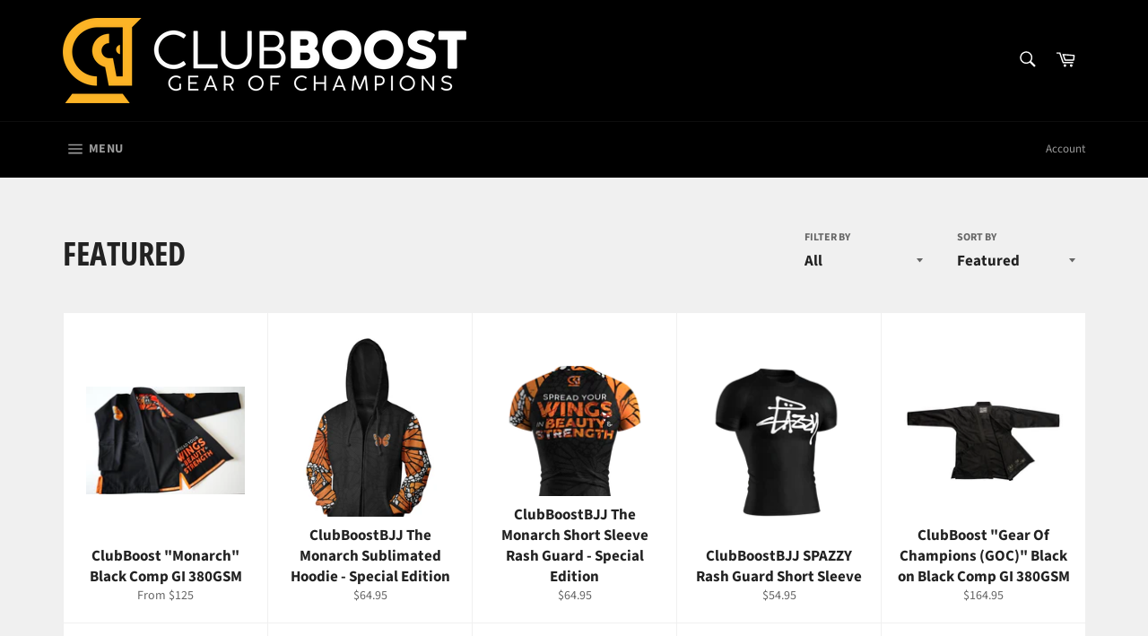

--- FILE ---
content_type: text/html; charset=utf-8
request_url: https://clubboost.com/collections/featured
body_size: 29467
content:
<!doctype html>
<html class="no-js" lang="en">
<head>

  <meta charset="utf-8">
  <meta http-equiv="X-UA-Compatible" content="IE=edge,chrome=1">
  <meta name="viewport" content="width=device-width,initial-scale=1">
  <meta name="theme-color" content="#000000">

  
    <link rel="shortcut icon" href="//clubboost.com/cdn/shop/files/ClubBoost_Icon_Logo_Yellow_32x32.png?v=1621133449" type="image/png">
  

  <link rel="canonical" href="https://clubboost.com/collections/featured">
  <title>
  Featured &ndash; ClubBoost
  </title>

  

  



















<!-- /snippets/social-meta-tags.liquid -->




<meta property="og:site_name" content="ClubBoost">
<meta property="og:url" content="https://clubboost.com/collections/featured">
<meta property="og:title" content="Featured">
<meta property="og:type" content="product.group">
<meta property="og:description" content="Created in 2012, ClubBoost is a  boutique, community based athletic apparel brand. Our logo represents the boost of energy, drive, quality and passion we put into our apparel. ">

<meta property="og:image" content="http://clubboost.com/cdn/shop/collections/ClubBoost_Logo_Square_Duo_White_BG_1200x1200.png?v=1621644588">
<meta property="og:image:secure_url" content="https://clubboost.com/cdn/shop/collections/ClubBoost_Logo_Square_Duo_White_BG_1200x1200.png?v=1621644588">


  <meta name="twitter:site" content="@clubboost">

<meta name="twitter:card" content="summary_large_image">
<meta name="twitter:title" content="Featured">
<meta name="twitter:description" content="Created in 2012, ClubBoost is a  boutique, community based athletic apparel brand. Our logo represents the boost of energy, drive, quality and passion we put into our apparel. ">

  <style data-shopify>
  :root {
    --color-body-text: #666666;
    --color-body: #ffffff;
  }
</style>


  <script>
    document.documentElement.className = document.documentElement.className.replace('no-js', 'js');
  </script>

  <link href="//clubboost.com/cdn/shop/t/24/assets/theme.scss.css?v=169970266649440790661764697479" rel="stylesheet" type="text/css" media="all" />

  <script>
    window.theme = window.theme || {};

    theme.strings = {
      stockAvailable: "1 available",
      addToCart: "Add to Cart",
      soldOut: "Sold Out",
      unavailable: "Unavailable",
      noStockAvailable: "The item could not be added to your cart because there are not enough in stock.",
      willNotShipUntil: "Will not ship until [date]",
      willBeInStockAfter: "Will be in stock after [date]",
      totalCartDiscount: "You're saving [savings]",
      addressError: "Error looking up that address",
      addressNoResults: "No results for that address",
      addressQueryLimit: "You have exceeded the Google API usage limit. Consider upgrading to a \u003ca href=\"https:\/\/developers.google.com\/maps\/premium\/usage-limits\"\u003ePremium Plan\u003c\/a\u003e.",
      authError: "There was a problem authenticating your Google Maps API Key.",
      slideNumber: "Slide [slide_number], current"
    };theme.backToCollection = {
        collection: {
          title: "Featured",
          link: "https://clubboost.com/collections/featured"
        }
      };
      sessionStorage.setItem("backToCollection", JSON.stringify(theme.backToCollection.collection));</script>

  <script src="//clubboost.com/cdn/shop/t/24/assets/lazysizes.min.js?v=56045284683979784691639863492" async="async"></script>

  

  <script src="//clubboost.com/cdn/shop/t/24/assets/vendor.js?v=59352919779726365461639863493" defer="defer"></script>

  

  <script src="//clubboost.com/cdn/shop/t/24/assets/theme.js?v=171366231195154451781639863491" defer="defer"></script>

  <script>window.performance && window.performance.mark && window.performance.mark('shopify.content_for_header.start');</script><meta name="google-site-verification" content="5OtJFPOmZfi6KurWMaHQrT3Drin4cboGKfRWjk9tHHk">
<meta name="facebook-domain-verification" content="ft5fj5dko0k8wlol909d8jgt4hy2tf">
<meta id="shopify-digital-wallet" name="shopify-digital-wallet" content="/11269996644/digital_wallets/dialog">
<meta name="shopify-checkout-api-token" content="c64d5cb8f786da21306624911754351d">
<meta id="in-context-paypal-metadata" data-shop-id="11269996644" data-venmo-supported="false" data-environment="production" data-locale="en_US" data-paypal-v4="true" data-currency="USD">
<link rel="alternate" type="application/atom+xml" title="Feed" href="/collections/featured.atom" />
<link rel="next" href="/collections/featured?page=2">
<link rel="alternate" type="application/json+oembed" href="https://clubboost.com/collections/featured.oembed">
<script async="async" src="/checkouts/internal/preloads.js?locale=en-US"></script>
<link rel="preconnect" href="https://shop.app" crossorigin="anonymous">
<script async="async" src="https://shop.app/checkouts/internal/preloads.js?locale=en-US&shop_id=11269996644" crossorigin="anonymous"></script>
<script id="apple-pay-shop-capabilities" type="application/json">{"shopId":11269996644,"countryCode":"US","currencyCode":"USD","merchantCapabilities":["supports3DS"],"merchantId":"gid:\/\/shopify\/Shop\/11269996644","merchantName":"ClubBoost","requiredBillingContactFields":["postalAddress","email"],"requiredShippingContactFields":["postalAddress","email"],"shippingType":"shipping","supportedNetworks":["visa","masterCard","amex","discover","elo","jcb"],"total":{"type":"pending","label":"ClubBoost","amount":"1.00"},"shopifyPaymentsEnabled":true,"supportsSubscriptions":true}</script>
<script id="shopify-features" type="application/json">{"accessToken":"c64d5cb8f786da21306624911754351d","betas":["rich-media-storefront-analytics"],"domain":"clubboost.com","predictiveSearch":true,"shopId":11269996644,"locale":"en"}</script>
<script>var Shopify = Shopify || {};
Shopify.shop = "clubboost.myshopify.com";
Shopify.locale = "en";
Shopify.currency = {"active":"USD","rate":"1.0"};
Shopify.country = "US";
Shopify.theme = {"name":"Venture with Installments mes with WC - 2021-12-18","id":127825117335,"schema_name":"Venture","schema_version":"12.6.0","theme_store_id":null,"role":"main"};
Shopify.theme.handle = "null";
Shopify.theme.style = {"id":null,"handle":null};
Shopify.cdnHost = "clubboost.com/cdn";
Shopify.routes = Shopify.routes || {};
Shopify.routes.root = "/";</script>
<script type="module">!function(o){(o.Shopify=o.Shopify||{}).modules=!0}(window);</script>
<script>!function(o){function n(){var o=[];function n(){o.push(Array.prototype.slice.apply(arguments))}return n.q=o,n}var t=o.Shopify=o.Shopify||{};t.loadFeatures=n(),t.autoloadFeatures=n()}(window);</script>
<script>
  window.ShopifyPay = window.ShopifyPay || {};
  window.ShopifyPay.apiHost = "shop.app\/pay";
  window.ShopifyPay.redirectState = null;
</script>
<script id="shop-js-analytics" type="application/json">{"pageType":"collection"}</script>
<script defer="defer" async type="module" src="//clubboost.com/cdn/shopifycloud/shop-js/modules/v2/client.init-shop-cart-sync_BT-GjEfc.en.esm.js"></script>
<script defer="defer" async type="module" src="//clubboost.com/cdn/shopifycloud/shop-js/modules/v2/chunk.common_D58fp_Oc.esm.js"></script>
<script defer="defer" async type="module" src="//clubboost.com/cdn/shopifycloud/shop-js/modules/v2/chunk.modal_xMitdFEc.esm.js"></script>
<script type="module">
  await import("//clubboost.com/cdn/shopifycloud/shop-js/modules/v2/client.init-shop-cart-sync_BT-GjEfc.en.esm.js");
await import("//clubboost.com/cdn/shopifycloud/shop-js/modules/v2/chunk.common_D58fp_Oc.esm.js");
await import("//clubboost.com/cdn/shopifycloud/shop-js/modules/v2/chunk.modal_xMitdFEc.esm.js");

  window.Shopify.SignInWithShop?.initShopCartSync?.({"fedCMEnabled":true,"windoidEnabled":true});

</script>
<script>
  window.Shopify = window.Shopify || {};
  if (!window.Shopify.featureAssets) window.Shopify.featureAssets = {};
  window.Shopify.featureAssets['shop-js'] = {"shop-cart-sync":["modules/v2/client.shop-cart-sync_DZOKe7Ll.en.esm.js","modules/v2/chunk.common_D58fp_Oc.esm.js","modules/v2/chunk.modal_xMitdFEc.esm.js"],"init-fed-cm":["modules/v2/client.init-fed-cm_B6oLuCjv.en.esm.js","modules/v2/chunk.common_D58fp_Oc.esm.js","modules/v2/chunk.modal_xMitdFEc.esm.js"],"shop-cash-offers":["modules/v2/client.shop-cash-offers_D2sdYoxE.en.esm.js","modules/v2/chunk.common_D58fp_Oc.esm.js","modules/v2/chunk.modal_xMitdFEc.esm.js"],"shop-login-button":["modules/v2/client.shop-login-button_QeVjl5Y3.en.esm.js","modules/v2/chunk.common_D58fp_Oc.esm.js","modules/v2/chunk.modal_xMitdFEc.esm.js"],"pay-button":["modules/v2/client.pay-button_DXTOsIq6.en.esm.js","modules/v2/chunk.common_D58fp_Oc.esm.js","modules/v2/chunk.modal_xMitdFEc.esm.js"],"shop-button":["modules/v2/client.shop-button_DQZHx9pm.en.esm.js","modules/v2/chunk.common_D58fp_Oc.esm.js","modules/v2/chunk.modal_xMitdFEc.esm.js"],"avatar":["modules/v2/client.avatar_BTnouDA3.en.esm.js"],"init-windoid":["modules/v2/client.init-windoid_CR1B-cfM.en.esm.js","modules/v2/chunk.common_D58fp_Oc.esm.js","modules/v2/chunk.modal_xMitdFEc.esm.js"],"init-shop-for-new-customer-accounts":["modules/v2/client.init-shop-for-new-customer-accounts_C_vY_xzh.en.esm.js","modules/v2/client.shop-login-button_QeVjl5Y3.en.esm.js","modules/v2/chunk.common_D58fp_Oc.esm.js","modules/v2/chunk.modal_xMitdFEc.esm.js"],"init-shop-email-lookup-coordinator":["modules/v2/client.init-shop-email-lookup-coordinator_BI7n9ZSv.en.esm.js","modules/v2/chunk.common_D58fp_Oc.esm.js","modules/v2/chunk.modal_xMitdFEc.esm.js"],"init-shop-cart-sync":["modules/v2/client.init-shop-cart-sync_BT-GjEfc.en.esm.js","modules/v2/chunk.common_D58fp_Oc.esm.js","modules/v2/chunk.modal_xMitdFEc.esm.js"],"shop-toast-manager":["modules/v2/client.shop-toast-manager_DiYdP3xc.en.esm.js","modules/v2/chunk.common_D58fp_Oc.esm.js","modules/v2/chunk.modal_xMitdFEc.esm.js"],"init-customer-accounts":["modules/v2/client.init-customer-accounts_D9ZNqS-Q.en.esm.js","modules/v2/client.shop-login-button_QeVjl5Y3.en.esm.js","modules/v2/chunk.common_D58fp_Oc.esm.js","modules/v2/chunk.modal_xMitdFEc.esm.js"],"init-customer-accounts-sign-up":["modules/v2/client.init-customer-accounts-sign-up_iGw4briv.en.esm.js","modules/v2/client.shop-login-button_QeVjl5Y3.en.esm.js","modules/v2/chunk.common_D58fp_Oc.esm.js","modules/v2/chunk.modal_xMitdFEc.esm.js"],"shop-follow-button":["modules/v2/client.shop-follow-button_CqMgW2wH.en.esm.js","modules/v2/chunk.common_D58fp_Oc.esm.js","modules/v2/chunk.modal_xMitdFEc.esm.js"],"checkout-modal":["modules/v2/client.checkout-modal_xHeaAweL.en.esm.js","modules/v2/chunk.common_D58fp_Oc.esm.js","modules/v2/chunk.modal_xMitdFEc.esm.js"],"shop-login":["modules/v2/client.shop-login_D91U-Q7h.en.esm.js","modules/v2/chunk.common_D58fp_Oc.esm.js","modules/v2/chunk.modal_xMitdFEc.esm.js"],"lead-capture":["modules/v2/client.lead-capture_BJmE1dJe.en.esm.js","modules/v2/chunk.common_D58fp_Oc.esm.js","modules/v2/chunk.modal_xMitdFEc.esm.js"],"payment-terms":["modules/v2/client.payment-terms_Ci9AEqFq.en.esm.js","modules/v2/chunk.common_D58fp_Oc.esm.js","modules/v2/chunk.modal_xMitdFEc.esm.js"]};
</script>
<script id="__st">var __st={"a":11269996644,"offset":-21600,"reqid":"9f1dc811-1331-4649-92d4-12c6560e8652-1769318354","pageurl":"clubboost.com\/collections\/featured","u":"ac41b64c2fd4","p":"collection","rtyp":"collection","rid":267269243031};</script>
<script>window.ShopifyPaypalV4VisibilityTracking = true;</script>
<script id="captcha-bootstrap">!function(){'use strict';const t='contact',e='account',n='new_comment',o=[[t,t],['blogs',n],['comments',n],[t,'customer']],c=[[e,'customer_login'],[e,'guest_login'],[e,'recover_customer_password'],[e,'create_customer']],r=t=>t.map((([t,e])=>`form[action*='/${t}']:not([data-nocaptcha='true']) input[name='form_type'][value='${e}']`)).join(','),a=t=>()=>t?[...document.querySelectorAll(t)].map((t=>t.form)):[];function s(){const t=[...o],e=r(t);return a(e)}const i='password',u='form_key',d=['recaptcha-v3-token','g-recaptcha-response','h-captcha-response',i],f=()=>{try{return window.sessionStorage}catch{return}},m='__shopify_v',_=t=>t.elements[u];function p(t,e,n=!1){try{const o=window.sessionStorage,c=JSON.parse(o.getItem(e)),{data:r}=function(t){const{data:e,action:n}=t;return t[m]||n?{data:e,action:n}:{data:t,action:n}}(c);for(const[e,n]of Object.entries(r))t.elements[e]&&(t.elements[e].value=n);n&&o.removeItem(e)}catch(o){console.error('form repopulation failed',{error:o})}}const l='form_type',E='cptcha';function T(t){t.dataset[E]=!0}const w=window,h=w.document,L='Shopify',v='ce_forms',y='captcha';let A=!1;((t,e)=>{const n=(g='f06e6c50-85a8-45c8-87d0-21a2b65856fe',I='https://cdn.shopify.com/shopifycloud/storefront-forms-hcaptcha/ce_storefront_forms_captcha_hcaptcha.v1.5.2.iife.js',D={infoText:'Protected by hCaptcha',privacyText:'Privacy',termsText:'Terms'},(t,e,n)=>{const o=w[L][v],c=o.bindForm;if(c)return c(t,g,e,D).then(n);var r;o.q.push([[t,g,e,D],n]),r=I,A||(h.body.append(Object.assign(h.createElement('script'),{id:'captcha-provider',async:!0,src:r})),A=!0)});var g,I,D;w[L]=w[L]||{},w[L][v]=w[L][v]||{},w[L][v].q=[],w[L][y]=w[L][y]||{},w[L][y].protect=function(t,e){n(t,void 0,e),T(t)},Object.freeze(w[L][y]),function(t,e,n,w,h,L){const[v,y,A,g]=function(t,e,n){const i=e?o:[],u=t?c:[],d=[...i,...u],f=r(d),m=r(i),_=r(d.filter((([t,e])=>n.includes(e))));return[a(f),a(m),a(_),s()]}(w,h,L),I=t=>{const e=t.target;return e instanceof HTMLFormElement?e:e&&e.form},D=t=>v().includes(t);t.addEventListener('submit',(t=>{const e=I(t);if(!e)return;const n=D(e)&&!e.dataset.hcaptchaBound&&!e.dataset.recaptchaBound,o=_(e),c=g().includes(e)&&(!o||!o.value);(n||c)&&t.preventDefault(),c&&!n&&(function(t){try{if(!f())return;!function(t){const e=f();if(!e)return;const n=_(t);if(!n)return;const o=n.value;o&&e.removeItem(o)}(t);const e=Array.from(Array(32),(()=>Math.random().toString(36)[2])).join('');!function(t,e){_(t)||t.append(Object.assign(document.createElement('input'),{type:'hidden',name:u})),t.elements[u].value=e}(t,e),function(t,e){const n=f();if(!n)return;const o=[...t.querySelectorAll(`input[type='${i}']`)].map((({name:t})=>t)),c=[...d,...o],r={};for(const[a,s]of new FormData(t).entries())c.includes(a)||(r[a]=s);n.setItem(e,JSON.stringify({[m]:1,action:t.action,data:r}))}(t,e)}catch(e){console.error('failed to persist form',e)}}(e),e.submit())}));const S=(t,e)=>{t&&!t.dataset[E]&&(n(t,e.some((e=>e===t))),T(t))};for(const o of['focusin','change'])t.addEventListener(o,(t=>{const e=I(t);D(e)&&S(e,y())}));const B=e.get('form_key'),M=e.get(l),P=B&&M;t.addEventListener('DOMContentLoaded',(()=>{const t=y();if(P)for(const e of t)e.elements[l].value===M&&p(e,B);[...new Set([...A(),...v().filter((t=>'true'===t.dataset.shopifyCaptcha))])].forEach((e=>S(e,t)))}))}(h,new URLSearchParams(w.location.search),n,t,e,['guest_login'])})(!0,!0)}();</script>
<script integrity="sha256-4kQ18oKyAcykRKYeNunJcIwy7WH5gtpwJnB7kiuLZ1E=" data-source-attribution="shopify.loadfeatures" defer="defer" src="//clubboost.com/cdn/shopifycloud/storefront/assets/storefront/load_feature-a0a9edcb.js" crossorigin="anonymous"></script>
<script crossorigin="anonymous" defer="defer" src="//clubboost.com/cdn/shopifycloud/storefront/assets/shopify_pay/storefront-65b4c6d7.js?v=20250812"></script>
<script data-source-attribution="shopify.dynamic_checkout.dynamic.init">var Shopify=Shopify||{};Shopify.PaymentButton=Shopify.PaymentButton||{isStorefrontPortableWallets:!0,init:function(){window.Shopify.PaymentButton.init=function(){};var t=document.createElement("script");t.src="https://clubboost.com/cdn/shopifycloud/portable-wallets/latest/portable-wallets.en.js",t.type="module",document.head.appendChild(t)}};
</script>
<script data-source-attribution="shopify.dynamic_checkout.buyer_consent">
  function portableWalletsHideBuyerConsent(e){var t=document.getElementById("shopify-buyer-consent"),n=document.getElementById("shopify-subscription-policy-button");t&&n&&(t.classList.add("hidden"),t.setAttribute("aria-hidden","true"),n.removeEventListener("click",e))}function portableWalletsShowBuyerConsent(e){var t=document.getElementById("shopify-buyer-consent"),n=document.getElementById("shopify-subscription-policy-button");t&&n&&(t.classList.remove("hidden"),t.removeAttribute("aria-hidden"),n.addEventListener("click",e))}window.Shopify?.PaymentButton&&(window.Shopify.PaymentButton.hideBuyerConsent=portableWalletsHideBuyerConsent,window.Shopify.PaymentButton.showBuyerConsent=portableWalletsShowBuyerConsent);
</script>
<script data-source-attribution="shopify.dynamic_checkout.cart.bootstrap">document.addEventListener("DOMContentLoaded",(function(){function t(){return document.querySelector("shopify-accelerated-checkout-cart, shopify-accelerated-checkout")}if(t())Shopify.PaymentButton.init();else{new MutationObserver((function(e,n){t()&&(Shopify.PaymentButton.init(),n.disconnect())})).observe(document.body,{childList:!0,subtree:!0})}}));
</script>
<script id='scb4127' type='text/javascript' async='' src='https://clubboost.com/cdn/shopifycloud/privacy-banner/storefront-banner.js'></script><link id="shopify-accelerated-checkout-styles" rel="stylesheet" media="screen" href="https://clubboost.com/cdn/shopifycloud/portable-wallets/latest/accelerated-checkout-backwards-compat.css" crossorigin="anonymous">
<style id="shopify-accelerated-checkout-cart">
        #shopify-buyer-consent {
  margin-top: 1em;
  display: inline-block;
  width: 100%;
}

#shopify-buyer-consent.hidden {
  display: none;
}

#shopify-subscription-policy-button {
  background: none;
  border: none;
  padding: 0;
  text-decoration: underline;
  font-size: inherit;
  cursor: pointer;
}

#shopify-subscription-policy-button::before {
  box-shadow: none;
}

      </style>

<script>window.performance && window.performance.mark && window.performance.mark('shopify.content_for_header.end');</script>
<link href="https://monorail-edge.shopifysvc.com" rel="dns-prefetch">
<script>(function(){if ("sendBeacon" in navigator && "performance" in window) {try {var session_token_from_headers = performance.getEntriesByType('navigation')[0].serverTiming.find(x => x.name == '_s').description;} catch {var session_token_from_headers = undefined;}var session_cookie_matches = document.cookie.match(/_shopify_s=([^;]*)/);var session_token_from_cookie = session_cookie_matches && session_cookie_matches.length === 2 ? session_cookie_matches[1] : "";var session_token = session_token_from_headers || session_token_from_cookie || "";function handle_abandonment_event(e) {var entries = performance.getEntries().filter(function(entry) {return /monorail-edge.shopifysvc.com/.test(entry.name);});if (!window.abandonment_tracked && entries.length === 0) {window.abandonment_tracked = true;var currentMs = Date.now();var navigation_start = performance.timing.navigationStart;var payload = {shop_id: 11269996644,url: window.location.href,navigation_start,duration: currentMs - navigation_start,session_token,page_type: "collection"};window.navigator.sendBeacon("https://monorail-edge.shopifysvc.com/v1/produce", JSON.stringify({schema_id: "online_store_buyer_site_abandonment/1.1",payload: payload,metadata: {event_created_at_ms: currentMs,event_sent_at_ms: currentMs}}));}}window.addEventListener('pagehide', handle_abandonment_event);}}());</script>
<script id="web-pixels-manager-setup">(function e(e,d,r,n,o){if(void 0===o&&(o={}),!Boolean(null===(a=null===(i=window.Shopify)||void 0===i?void 0:i.analytics)||void 0===a?void 0:a.replayQueue)){var i,a;window.Shopify=window.Shopify||{};var t=window.Shopify;t.analytics=t.analytics||{};var s=t.analytics;s.replayQueue=[],s.publish=function(e,d,r){return s.replayQueue.push([e,d,r]),!0};try{self.performance.mark("wpm:start")}catch(e){}var l=function(){var e={modern:/Edge?\/(1{2}[4-9]|1[2-9]\d|[2-9]\d{2}|\d{4,})\.\d+(\.\d+|)|Firefox\/(1{2}[4-9]|1[2-9]\d|[2-9]\d{2}|\d{4,})\.\d+(\.\d+|)|Chrom(ium|e)\/(9{2}|\d{3,})\.\d+(\.\d+|)|(Maci|X1{2}).+ Version\/(15\.\d+|(1[6-9]|[2-9]\d|\d{3,})\.\d+)([,.]\d+|)( \(\w+\)|)( Mobile\/\w+|) Safari\/|Chrome.+OPR\/(9{2}|\d{3,})\.\d+\.\d+|(CPU[ +]OS|iPhone[ +]OS|CPU[ +]iPhone|CPU IPhone OS|CPU iPad OS)[ +]+(15[._]\d+|(1[6-9]|[2-9]\d|\d{3,})[._]\d+)([._]\d+|)|Android:?[ /-](13[3-9]|1[4-9]\d|[2-9]\d{2}|\d{4,})(\.\d+|)(\.\d+|)|Android.+Firefox\/(13[5-9]|1[4-9]\d|[2-9]\d{2}|\d{4,})\.\d+(\.\d+|)|Android.+Chrom(ium|e)\/(13[3-9]|1[4-9]\d|[2-9]\d{2}|\d{4,})\.\d+(\.\d+|)|SamsungBrowser\/([2-9]\d|\d{3,})\.\d+/,legacy:/Edge?\/(1[6-9]|[2-9]\d|\d{3,})\.\d+(\.\d+|)|Firefox\/(5[4-9]|[6-9]\d|\d{3,})\.\d+(\.\d+|)|Chrom(ium|e)\/(5[1-9]|[6-9]\d|\d{3,})\.\d+(\.\d+|)([\d.]+$|.*Safari\/(?![\d.]+ Edge\/[\d.]+$))|(Maci|X1{2}).+ Version\/(10\.\d+|(1[1-9]|[2-9]\d|\d{3,})\.\d+)([,.]\d+|)( \(\w+\)|)( Mobile\/\w+|) Safari\/|Chrome.+OPR\/(3[89]|[4-9]\d|\d{3,})\.\d+\.\d+|(CPU[ +]OS|iPhone[ +]OS|CPU[ +]iPhone|CPU IPhone OS|CPU iPad OS)[ +]+(10[._]\d+|(1[1-9]|[2-9]\d|\d{3,})[._]\d+)([._]\d+|)|Android:?[ /-](13[3-9]|1[4-9]\d|[2-9]\d{2}|\d{4,})(\.\d+|)(\.\d+|)|Mobile Safari.+OPR\/([89]\d|\d{3,})\.\d+\.\d+|Android.+Firefox\/(13[5-9]|1[4-9]\d|[2-9]\d{2}|\d{4,})\.\d+(\.\d+|)|Android.+Chrom(ium|e)\/(13[3-9]|1[4-9]\d|[2-9]\d{2}|\d{4,})\.\d+(\.\d+|)|Android.+(UC? ?Browser|UCWEB|U3)[ /]?(15\.([5-9]|\d{2,})|(1[6-9]|[2-9]\d|\d{3,})\.\d+)\.\d+|SamsungBrowser\/(5\.\d+|([6-9]|\d{2,})\.\d+)|Android.+MQ{2}Browser\/(14(\.(9|\d{2,})|)|(1[5-9]|[2-9]\d|\d{3,})(\.\d+|))(\.\d+|)|K[Aa][Ii]OS\/(3\.\d+|([4-9]|\d{2,})\.\d+)(\.\d+|)/},d=e.modern,r=e.legacy,n=navigator.userAgent;return n.match(d)?"modern":n.match(r)?"legacy":"unknown"}(),u="modern"===l?"modern":"legacy",c=(null!=n?n:{modern:"",legacy:""})[u],f=function(e){return[e.baseUrl,"/wpm","/b",e.hashVersion,"modern"===e.buildTarget?"m":"l",".js"].join("")}({baseUrl:d,hashVersion:r,buildTarget:u}),m=function(e){var d=e.version,r=e.bundleTarget,n=e.surface,o=e.pageUrl,i=e.monorailEndpoint;return{emit:function(e){var a=e.status,t=e.errorMsg,s=(new Date).getTime(),l=JSON.stringify({metadata:{event_sent_at_ms:s},events:[{schema_id:"web_pixels_manager_load/3.1",payload:{version:d,bundle_target:r,page_url:o,status:a,surface:n,error_msg:t},metadata:{event_created_at_ms:s}}]});if(!i)return console&&console.warn&&console.warn("[Web Pixels Manager] No Monorail endpoint provided, skipping logging."),!1;try{return self.navigator.sendBeacon.bind(self.navigator)(i,l)}catch(e){}var u=new XMLHttpRequest;try{return u.open("POST",i,!0),u.setRequestHeader("Content-Type","text/plain"),u.send(l),!0}catch(e){return console&&console.warn&&console.warn("[Web Pixels Manager] Got an unhandled error while logging to Monorail."),!1}}}}({version:r,bundleTarget:l,surface:e.surface,pageUrl:self.location.href,monorailEndpoint:e.monorailEndpoint});try{o.browserTarget=l,function(e){var d=e.src,r=e.async,n=void 0===r||r,o=e.onload,i=e.onerror,a=e.sri,t=e.scriptDataAttributes,s=void 0===t?{}:t,l=document.createElement("script"),u=document.querySelector("head"),c=document.querySelector("body");if(l.async=n,l.src=d,a&&(l.integrity=a,l.crossOrigin="anonymous"),s)for(var f in s)if(Object.prototype.hasOwnProperty.call(s,f))try{l.dataset[f]=s[f]}catch(e){}if(o&&l.addEventListener("load",o),i&&l.addEventListener("error",i),u)u.appendChild(l);else{if(!c)throw new Error("Did not find a head or body element to append the script");c.appendChild(l)}}({src:f,async:!0,onload:function(){if(!function(){var e,d;return Boolean(null===(d=null===(e=window.Shopify)||void 0===e?void 0:e.analytics)||void 0===d?void 0:d.initialized)}()){var d=window.webPixelsManager.init(e)||void 0;if(d){var r=window.Shopify.analytics;r.replayQueue.forEach((function(e){var r=e[0],n=e[1],o=e[2];d.publishCustomEvent(r,n,o)})),r.replayQueue=[],r.publish=d.publishCustomEvent,r.visitor=d.visitor,r.initialized=!0}}},onerror:function(){return m.emit({status:"failed",errorMsg:"".concat(f," has failed to load")})},sri:function(e){var d=/^sha384-[A-Za-z0-9+/=]+$/;return"string"==typeof e&&d.test(e)}(c)?c:"",scriptDataAttributes:o}),m.emit({status:"loading"})}catch(e){m.emit({status:"failed",errorMsg:(null==e?void 0:e.message)||"Unknown error"})}}})({shopId: 11269996644,storefrontBaseUrl: "https://clubboost.com",extensionsBaseUrl: "https://extensions.shopifycdn.com/cdn/shopifycloud/web-pixels-manager",monorailEndpoint: "https://monorail-edge.shopifysvc.com/unstable/produce_batch",surface: "storefront-renderer",enabledBetaFlags: ["2dca8a86"],webPixelsConfigList: [{"id":"650150039","configuration":"{\"config\":\"{\\\"pixel_id\\\":\\\"GT-PHCG82C\\\",\\\"target_country\\\":\\\"US\\\",\\\"gtag_events\\\":[{\\\"type\\\":\\\"purchase\\\",\\\"action_label\\\":\\\"MC-T67RNLV529\\\"},{\\\"type\\\":\\\"page_view\\\",\\\"action_label\\\":\\\"MC-T67RNLV529\\\"},{\\\"type\\\":\\\"view_item\\\",\\\"action_label\\\":\\\"MC-T67RNLV529\\\"}],\\\"enable_monitoring_mode\\\":false}\"}","eventPayloadVersion":"v1","runtimeContext":"OPEN","scriptVersion":"b2a88bafab3e21179ed38636efcd8a93","type":"APP","apiClientId":1780363,"privacyPurposes":[],"dataSharingAdjustments":{"protectedCustomerApprovalScopes":["read_customer_address","read_customer_email","read_customer_name","read_customer_personal_data","read_customer_phone"]}},{"id":"71630999","eventPayloadVersion":"v1","runtimeContext":"LAX","scriptVersion":"1","type":"CUSTOM","privacyPurposes":["MARKETING"],"name":"Meta pixel (migrated)"},{"id":"100630679","eventPayloadVersion":"v1","runtimeContext":"LAX","scriptVersion":"1","type":"CUSTOM","privacyPurposes":["ANALYTICS"],"name":"Google Analytics tag (migrated)"},{"id":"shopify-app-pixel","configuration":"{}","eventPayloadVersion":"v1","runtimeContext":"STRICT","scriptVersion":"0450","apiClientId":"shopify-pixel","type":"APP","privacyPurposes":["ANALYTICS","MARKETING"]},{"id":"shopify-custom-pixel","eventPayloadVersion":"v1","runtimeContext":"LAX","scriptVersion":"0450","apiClientId":"shopify-pixel","type":"CUSTOM","privacyPurposes":["ANALYTICS","MARKETING"]}],isMerchantRequest: false,initData: {"shop":{"name":"ClubBoost","paymentSettings":{"currencyCode":"USD"},"myshopifyDomain":"clubboost.myshopify.com","countryCode":"US","storefrontUrl":"https:\/\/clubboost.com"},"customer":null,"cart":null,"checkout":null,"productVariants":[],"purchasingCompany":null},},"https://clubboost.com/cdn","fcfee988w5aeb613cpc8e4bc33m6693e112",{"modern":"","legacy":""},{"shopId":"11269996644","storefrontBaseUrl":"https:\/\/clubboost.com","extensionBaseUrl":"https:\/\/extensions.shopifycdn.com\/cdn\/shopifycloud\/web-pixels-manager","surface":"storefront-renderer","enabledBetaFlags":"[\"2dca8a86\"]","isMerchantRequest":"false","hashVersion":"fcfee988w5aeb613cpc8e4bc33m6693e112","publish":"custom","events":"[[\"page_viewed\",{}],[\"collection_viewed\",{\"collection\":{\"id\":\"267269243031\",\"title\":\"Featured\",\"productVariants\":[{\"price\":{\"amount\":164.95,\"currencyCode\":\"USD\"},\"product\":{\"title\":\"ClubBoost \\\"Monarch\\\" Black Comp GI 380GSM\",\"vendor\":\"ClubBoost\",\"id\":\"8567225974935\",\"untranslatedTitle\":\"ClubBoost \\\"Monarch\\\" Black Comp GI 380GSM\",\"url\":\"\/products\/clubboost-monarch-black-comp-gi-380gsm\",\"type\":\"GI\"},\"id\":\"44663470719127\",\"image\":{\"src\":\"\/\/clubboost.com\/cdn\/shop\/files\/MonarchButterflyGiMockup03.jpg?v=1764697686\"},\"sku\":\"F1-BOBCOMPGIBLACK\",\"title\":\"F1- 4'8\\\" - 5' - 85 lbs. - 100 lbs.\",\"untranslatedTitle\":\"F1- 4'8\\\" - 5' - 85 lbs. - 100 lbs.\"},{\"price\":{\"amount\":64.95,\"currencyCode\":\"USD\"},\"product\":{\"title\":\"ClubBoostBJJ The Monarch Sublimated Hoodie - Special Edition\",\"vendor\":\"ClubBoost\",\"id\":\"8636283191447\",\"untranslatedTitle\":\"ClubBoostBJJ The Monarch Sublimated Hoodie - Special Edition\",\"url\":\"\/products\/clubboostbjj-the-monarch-sublimated-hoodie-special-edition\",\"type\":\"ClubBoost\"},\"id\":\"44836946346135\",\"image\":{\"src\":\"\/\/clubboost.com\/cdn\/shop\/files\/Monarch_Zip_Up_Hoodie01.jpg?v=1731978989\"},\"sku\":\"THEMONARCHOODIE_SMALL\",\"title\":\"SMALL\",\"untranslatedTitle\":\"SMALL\"},{\"price\":{\"amount\":64.95,\"currencyCode\":\"USD\"},\"product\":{\"title\":\"ClubBoostBJJ The Monarch Short Sleeve Rash Guard - Special Edition\",\"vendor\":\"ClubBoost\",\"id\":\"8586360127639\",\"untranslatedTitle\":\"ClubBoostBJJ The Monarch Short Sleeve Rash Guard - Special Edition\",\"url\":\"\/products\/clubboostbjj-the-monarch-short-sleeve-rash-guard-special-edition\",\"type\":\"ClubBoost\"},\"id\":\"44704026493079\",\"image\":{\"src\":\"\/\/clubboost.com\/cdn\/shop\/files\/3D_Mockup_MonarchRashguard_2.png?v=1729095611\"},\"sku\":\"THEMONARCHSHORTSLEEVE_SMALL\",\"title\":\"SMALL\",\"untranslatedTitle\":\"SMALL\"},{\"price\":{\"amount\":54.95,\"currencyCode\":\"USD\"},\"product\":{\"title\":\"ClubBoostBJJ SPAZZY Rash Guard Short Sleeve\",\"vendor\":\"vendor-unknown\",\"id\":\"8586295378071\",\"untranslatedTitle\":\"ClubBoostBJJ SPAZZY Rash Guard Short Sleeve\",\"url\":\"\/products\/clubboostbjj-spazzy-rash-guard-short-sleeve\",\"type\":\"ClubBoost\"},\"id\":\"44703755370647\",\"image\":{\"src\":\"\/\/clubboost.com\/cdn\/shop\/files\/SpazzyRashguard.png?v=1729088664\"},\"sku\":\"SPAZZYSHORTSLEEVE_SMALL\",\"title\":\"Small\",\"untranslatedTitle\":\"Small\"},{\"price\":{\"amount\":164.95,\"currencyCode\":\"USD\"},\"product\":{\"title\":\"ClubBoost \\\"Gear Of Champions (GOC)\\\" Black on Black Comp GI 380GSM\",\"vendor\":\"ClubBoost\",\"id\":\"8561468965015\",\"untranslatedTitle\":\"ClubBoost \\\"Gear Of Champions (GOC)\\\" Black on Black Comp GI 380GSM\",\"url\":\"\/products\/clubboost-black-on-black-comp-gi\",\"type\":\"GI\"},\"id\":\"44650337927319\",\"image\":{\"src\":\"\/\/clubboost.com\/cdn\/shop\/files\/ClubBoostBlkonBlkJacket_795ef0ad-e716-406b-b7f9-9c299d6049be.jpg?v=1729086702\"},\"sku\":\"F1-BOBCOMPGIBLACK\",\"title\":\"F1- 4'8\\\" - 5' - 85 lbs. - 100 lbs.\",\"untranslatedTitle\":\"F1- 4'8\\\" - 5' - 85 lbs. - 100 lbs.\"},{\"price\":{\"amount\":34.95,\"currencyCode\":\"USD\"},\"product\":{\"title\":\"ClubBoost BJJ Women's Mid Waist Athletic Shorts\",\"vendor\":\"ClubBoost\",\"id\":\"8112869146775\",\"untranslatedTitle\":\"ClubBoost BJJ Women's Mid Waist Athletic Shorts\",\"url\":\"\/products\/clubboost-bjj-womens-mid-waist-athletic-shorts\",\"type\":\"\"},\"id\":\"43418986184855\",\"image\":{\"src\":\"\/\/clubboost.com\/cdn\/shop\/files\/ClubBoostBJJLadiesMidWaistShortsBack.jpg?v=1699382123\"},\"sku\":\"CBMIDWAISTS-X-SMALL\",\"title\":\"X-SMALL (Waist 26\\\" -28\\\")\",\"untranslatedTitle\":\"X-SMALL (Waist 26\\\" -28\\\")\"},{\"price\":{\"amount\":54.95,\"currencyCode\":\"USD\"},\"product\":{\"title\":\"ClubBoostBJJ The Woods Part 2 Short Sleeve Rash Guard - Limited Edition\",\"vendor\":\"vendor-unknown\",\"id\":\"8065013612695\",\"untranslatedTitle\":\"ClubBoostBJJ The Woods Part 2 Short Sleeve Rash Guard - Limited Edition\",\"url\":\"\/products\/clubboostbjj-the-woods-part-2-short-sleeve-rash-guard-limited-edition\",\"type\":\"ClubBoost\"},\"id\":\"43293304717463\",\"image\":{\"src\":\"\/\/clubboost.com\/cdn\/shop\/files\/TheWoodsPart2FrontRashguard.jpg?v=1694616182\"},\"sku\":\"THEWOODS2SHORTSLEEVE_SMALL\",\"title\":\"Small\",\"untranslatedTitle\":\"Small\"},{\"price\":{\"amount\":54.95,\"currencyCode\":\"USD\"},\"product\":{\"title\":\"ClubBoostBJJ The Woods Short Sleeve Rash Guard - Limited Edition\",\"vendor\":\"vendor-unknown\",\"id\":\"7903024218263\",\"untranslatedTitle\":\"ClubBoostBJJ The Woods Short Sleeve Rash Guard - Limited Edition\",\"url\":\"\/products\/clubboostbjj-the-woods-short-sleeve-rash-guard-limited-edition\",\"type\":\"ClubBoost\"},\"id\":\"42865106419863\",\"image\":{\"src\":\"\/\/clubboost.com\/cdn\/shop\/products\/ClubBoostTheWoodsRashguard.jpg?v=1673803916\"},\"sku\":\"THEWOODSSHORTSLEEVE_SMALL\",\"title\":\"Small\",\"untranslatedTitle\":\"Small\"},{\"price\":{\"amount\":54.95,\"currencyCode\":\"USD\"},\"product\":{\"title\":\"ClubBoostBJJ Holiday Pets Short Sleeve Rash Guard - Limited Edition\",\"vendor\":\"vendor-unknown\",\"id\":\"7837603954839\",\"untranslatedTitle\":\"ClubBoostBJJ Holiday Pets Short Sleeve Rash Guard - Limited Edition\",\"url\":\"\/products\/clubboostbjj-holiday-pets-short-sleeve-rash-guard-limited-edition\",\"type\":\"ClubBoost\"},\"id\":\"42674552963223\",\"image\":{\"src\":\"\/\/clubboost.com\/cdn\/shop\/products\/ClubBoostHolidayPets2Front.jpg?v=1667415601\"},\"sku\":\"HOLIDAYPSHORTSLEEVE_SMALL\",\"title\":\"Small\",\"untranslatedTitle\":\"Small\"},{\"price\":{\"amount\":54.95,\"currencyCode\":\"USD\"},\"product\":{\"title\":\"ClubBoostBJJ Aloha Short Sleeve Rash Guard\",\"vendor\":\"vendor-unknown\",\"id\":\"7837347741847\",\"untranslatedTitle\":\"ClubBoostBJJ Aloha Short Sleeve Rash Guard\",\"url\":\"\/products\/clubboostbjj-aloha-short-sleeve-rash-guard\",\"type\":\"ClubBoost\"},\"id\":\"42673649778839\",\"image\":{\"src\":\"\/\/clubboost.com\/cdn\/shop\/products\/ClubBoostHawaiianRashguardFrontLeft.jpg?v=1667024151\"},\"sku\":\"ALOHASHORTSLEEVE_SMALL\",\"title\":\"Small\",\"untranslatedTitle\":\"Small\"},{\"price\":{\"amount\":54.95,\"currencyCode\":\"USD\"},\"product\":{\"title\":\"ClubBoostBJJ JiuJitsu G Sleeve Rash Guard - Limited Edition\",\"vendor\":\"vendor-unknown\",\"id\":\"7830658252951\",\"untranslatedTitle\":\"ClubBoostBJJ JiuJitsu G Sleeve Rash Guard - Limited Edition\",\"url\":\"\/products\/clubboostbjj-jiujitsu-g-sleeve-rash-guard\",\"type\":\"ClubBoost\"},\"id\":\"42637319962775\",\"image\":{\"src\":\"\/\/clubboost.com\/cdn\/shop\/products\/JiuJitsuGBack.jpg?v=1666815030\"},\"sku\":\"JIUJITSUGSHORTSLEEVE_SMALL\",\"title\":\"Small\",\"untranslatedTitle\":\"Small\"},{\"price\":{\"amount\":54.95,\"currencyCode\":\"USD\"},\"product\":{\"title\":\"ClubBoostBJJ CB Ninja Bear Short Sleeve Rash Guard\",\"vendor\":\"vendor-unknown\",\"id\":\"7830644392087\",\"untranslatedTitle\":\"ClubBoostBJJ CB Ninja Bear Short Sleeve Rash Guard\",\"url\":\"\/products\/clubboostbjj-cb-ninja-bear-short-sleeve-rash-guard\",\"type\":\"ClubBoost\"},\"id\":\"42637277003927\",\"image\":{\"src\":\"\/\/clubboost.com\/cdn\/shop\/products\/CBNinjaBearBack.jpg?v=1666813107\"},\"sku\":\"NINJABEARSHORTSLEEVE_SMALL\",\"title\":\"Small\",\"untranslatedTitle\":\"Small\"},{\"price\":{\"amount\":54.95,\"currencyCode\":\"USD\"},\"product\":{\"title\":\"ClubBoostBJJ Jiu Jitsu Friends Rash Guard Short Sleeve\",\"vendor\":\"vendor-unknown\",\"id\":\"7774596792471\",\"untranslatedTitle\":\"ClubBoostBJJ Jiu Jitsu Friends Rash Guard Short Sleeve\",\"url\":\"\/products\/clubboostbjj-beach-day-rash-guard-short-sleeve\",\"type\":\"ClubBoost\"},\"id\":\"42514586828951\",\"image\":{\"src\":\"\/\/clubboost.com\/cdn\/shop\/products\/ClubBoostBJJJiuJitsuFriendsRashGuardFront.jpg?v=1663022876\"},\"sku\":\"JJFRIENDSSHORTSLEEVE_SMALL\",\"title\":\"Small\",\"untranslatedTitle\":\"Small\"},{\"price\":{\"amount\":54.95,\"currencyCode\":\"USD\"},\"product\":{\"title\":\"ClubBoostBJJ Mr.Wrong Rash Guard Short Sleeve\",\"vendor\":\"vendor-unknown\",\"id\":\"7622461423767\",\"untranslatedTitle\":\"ClubBoostBJJ Mr.Wrong Rash Guard Short Sleeve\",\"url\":\"\/products\/clubboostbjj-mr-wrong-rash-guard-short-sleeve\",\"type\":\"ClubBoost\"},\"id\":\"42160212312215\",\"image\":{\"src\":\"\/\/clubboost.com\/cdn\/shop\/products\/BuddyFrontLeft.jpg?v=1654272316\"},\"sku\":\"MRWSHORTSLEEVE_SMALL\",\"title\":\"Small\",\"untranslatedTitle\":\"Small\"},{\"price\":{\"amount\":54.95,\"currencyCode\":\"USD\"},\"product\":{\"title\":\"ClubBoostBJJ AK Rash Guard Short Sleeve\",\"vendor\":\"vendor-unknown\",\"id\":\"7587993288855\",\"untranslatedTitle\":\"ClubBoostBJJ AK Rash Guard Short Sleeve\",\"url\":\"\/products\/clubboostbjj-ak-rash-guard-short-sleeve\",\"type\":\"ClubBoost\"},\"id\":\"42094984888471\",\"image\":{\"src\":\"\/\/clubboost.com\/cdn\/shop\/products\/AKFront.jpg?v=1652732415\"},\"sku\":\"AKSHORTSLEEVE_SMALL\",\"title\":\"Small\",\"untranslatedTitle\":\"Small\"},{\"price\":{\"amount\":54.95,\"currencyCode\":\"USD\"},\"product\":{\"title\":\"ClubBoostBJJ Cutie Rash Guard Short Sleeve\",\"vendor\":\"vendor-unknown\",\"id\":\"7587988045975\",\"untranslatedTitle\":\"ClubBoostBJJ Cutie Rash Guard Short Sleeve\",\"url\":\"\/products\/clubboostbjj-cutie-rash-guard-short-sleeve\",\"type\":\"ClubBoost\"},\"id\":\"42094977548439\",\"image\":{\"src\":\"\/\/clubboost.com\/cdn\/shop\/products\/CutieShortSleeve_Back.jpg?v=1652732012\"},\"sku\":\"CUTIESHORTSLEEVE_SMALL\",\"title\":\"Small\",\"untranslatedTitle\":\"Small\"},{\"price\":{\"amount\":145.0,\"currencyCode\":\"USD\"},\"product\":{\"title\":\"ClubBoost 10 Yr Anniversary Samurai Competition GI Black\",\"vendor\":\"ClubBoost\",\"id\":\"7452012871831\",\"untranslatedTitle\":\"ClubBoost 10 Yr Anniversary Samurai Competition GI Black\",\"url\":\"\/products\/clubboost-10-yr-anniversary-samurai-competition-gi-black\",\"type\":\"\"},\"id\":\"41800106115223\",\"image\":{\"src\":\"\/\/clubboost.com\/cdn\/shop\/products\/SamuraiIcon.jpg?v=1646098745\"},\"sku\":\"F1-SAMURAIGIBLACK\",\"title\":\"F1- 4'8\\\" - 5' - 85 lbs. - 100 lbs.\",\"untranslatedTitle\":\"F1- 4'8\\\" - 5' - 85 lbs. - 100 lbs.\"},{\"price\":{\"amount\":154.0,\"currencyCode\":\"USD\"},\"product\":{\"title\":\"ClubBoost AK Classified GI - LIMITED EDITION\",\"vendor\":\"ClubBoost\",\"id\":\"7238098682007\",\"untranslatedTitle\":\"ClubBoost AK Classified GI - LIMITED EDITION\",\"url\":\"\/products\/clubboost-asuk-gi-pre-sale\",\"type\":\"\"},\"id\":\"41269668315287\",\"image\":{\"src\":\"\/\/clubboost.com\/cdn\/shop\/products\/Aggretsuko_Gi_Back_Print.jpg?v=1637784362\"},\"sku\":\"F1-AKGIBLACK\",\"title\":\"F1- 4'8\\\" - 5' - 85 lbs. - 100 lbs.\",\"untranslatedTitle\":\"F1- 4'8\\\" - 5' - 85 lbs. - 100 lbs.\"},{\"price\":{\"amount\":54.95,\"currencyCode\":\"USD\"},\"product\":{\"title\":\"ClubBoostBJJ BW Comp Shorts\",\"vendor\":\"ClubBoost\",\"id\":\"6898198544535\",\"untranslatedTitle\":\"ClubBoostBJJ BW Comp Shorts\",\"url\":\"\/products\/clubboostbjj-bw-shorts\",\"type\":\"ClubBoost\"},\"id\":\"40171001053335\",\"image\":{\"src\":\"\/\/clubboost.com\/cdn\/shop\/products\/ClubBoostRankedShortsv1.0Front_Right.jpg?v=1622138533\"},\"sku\":\"CBBWCOMP-4X-LARGE\",\"title\":\"4X-LARGE (Waist Size 42)\",\"untranslatedTitle\":\"4X-LARGE (Waist Size 42)\"},{\"price\":{\"amount\":54.95,\"currencyCode\":\"USD\"},\"product\":{\"title\":\"ClubBoostBJJ GOC Rash Guard Gold v1.0 Long Sleeve\",\"vendor\":\"vendor-unknown\",\"id\":\"6895440986263\",\"untranslatedTitle\":\"ClubBoostBJJ GOC Rash Guard Gold v1.0 Long Sleeve\",\"url\":\"\/products\/clubboostbjj-goc-rash-guard-gold-v1-0-long-sleeve\",\"type\":\"ClubBoost\"},\"id\":\"40164350296215\",\"image\":{\"src\":\"\/\/clubboost.com\/cdn\/shop\/products\/ClubBoostGOCBack-ClubBoostBJJ.png?v=1626028482\"},\"sku\":\"GOCGOLDLSRG1.0_SMALL\",\"title\":\"Small\",\"untranslatedTitle\":\"Small\"}]}}]]"});</script><script>
  window.ShopifyAnalytics = window.ShopifyAnalytics || {};
  window.ShopifyAnalytics.meta = window.ShopifyAnalytics.meta || {};
  window.ShopifyAnalytics.meta.currency = 'USD';
  var meta = {"products":[{"id":8567225974935,"gid":"gid:\/\/shopify\/Product\/8567225974935","vendor":"ClubBoost","type":"GI","handle":"clubboost-monarch-black-comp-gi-380gsm","variants":[{"id":44663470719127,"price":16495,"name":"ClubBoost \"Monarch\" Black Comp GI 380GSM - F1- 4'8\" - 5' - 85 lbs. - 100 lbs.","public_title":"F1- 4'8\" - 5' - 85 lbs. - 100 lbs.","sku":"F1-BOBCOMPGIBLACK"},{"id":44663470751895,"price":16495,"name":"ClubBoost \"Monarch\" Black Comp GI 380GSM - F2- 5' - 5'4\" - 100 lbs. - 120 lbs.","public_title":"F2- 5' - 5'4\" - 100 lbs. - 120 lbs.","sku":"F2-BOBCOMPGIBLACK"},{"id":44663470784663,"price":16495,"name":"ClubBoost \"Monarch\" Black Comp GI 380GSM - F3- 5'3\" - 5'6\"- 115 lbs. - 145 lbs.","public_title":"F3- 5'3\" - 5'6\"- 115 lbs. - 145 lbs.","sku":"F3-BOBCOMPGIBLACK"},{"id":44663470817431,"price":16495,"name":"ClubBoost \"Monarch\" Black Comp GI 380GSM - F4- 5'6\" - 5'9\"- 140 lbs. - 170 lbs.","public_title":"F4- 5'6\" - 5'9\"- 140 lbs. - 170 lbs.","sku":"F4-BOBCOMPGIBLACK"},{"id":44663470850199,"price":16495,"name":"ClubBoost \"Monarch\" Black Comp GI 380GSM - F5- 5'8\" - 6'- 165 lbs. - 200 lbs.","public_title":"F5- 5'8\" - 6'- 165 lbs. - 200 lbs.","sku":"F5-BOBCOMPGIBLACK"},{"id":44663470882967,"price":16495,"name":"ClubBoost \"Monarch\" Black Comp GI 380GSM - A1-5'0\" - 5'7\"- 130 lbs. - 165 lbs.","public_title":"A1-5'0\" - 5'7\"- 130 lbs. - 165 lbs.","sku":"A1-BOBCOMPGIBLACK"},{"id":44663470915735,"price":16495,"name":"ClubBoost \"Monarch\" Black Comp GI 380GSM - A2- 5'6\" - 5'9\"- 145 lbs. - 185 lbs.","public_title":"A2- 5'6\" - 5'9\"- 145 lbs. - 185 lbs.","sku":"A2-BOBCOMPGIBLACK"},{"id":44663470948503,"price":16495,"name":"ClubBoost \"Monarch\" Black Comp GI 380GSM - A2L- 5'7\" - 5'11\"- 145 lbs. - 160 lbs. (Skinny)","public_title":"A2L- 5'7\" - 5'11\"- 145 lbs. - 160 lbs. (Skinny)","sku":"A2L-BOBCOMPGIBLACK"},{"id":44663470981271,"price":16495,"name":"ClubBoost \"Monarch\" Black Comp GI 380GSM - A3- 5'9\" - 6'- 175 lbs. - 215 lbs.","public_title":"A3- 5'9\" - 6'- 175 lbs. - 215 lbs.","sku":"A3-BOBCOMPGIBLACK"},{"id":44663471014039,"price":16495,"name":"ClubBoost \"Monarch\" Black Comp GI 380GSM - A4- 6' - 6'5\"- 165 lbs. - 250 lbs.","public_title":"A4- 6' - 6'5\"- 165 lbs. - 250 lbs.","sku":"A4-BOBCOMPGIBLACK"},{"id":44663471046807,"price":16495,"name":"ClubBoost \"Monarch\" Black Comp GI 380GSM - A5- 6'5 - 6'8\"- 245 lbs. - 265 lbs.","public_title":"A5- 6'5 - 6'8\"- 245 lbs. - 265 lbs.","sku":"A5-BOBCOMPGIBLACK"},{"id":44663471079575,"price":12500,"name":"ClubBoost \"Monarch\" Black Comp GI 380GSM - M000 2-4- 2'0\"-2'8\"- 20 lbs. - 35 lbs","public_title":"M000 2-4- 2'0\"-2'8\"- 20 lbs. - 35 lbs","sku":"M000-BOBCOMPGIBLACK"},{"id":44663471112343,"price":12500,"name":"ClubBoost \"Monarch\" Black Comp GI 380GSM - M00 4-6\t2'4\"-3'4\"- 25 lbs. - 40 lbs","public_title":"M00 4-6\t2'4\"-3'4\"- 25 lbs. - 40 lbs","sku":"M00-BOBCOMPGIBLACK"},{"id":44663471145111,"price":12500,"name":"ClubBoost \"Monarch\" Black Comp GI 380GSM - M0 6-8- 3'9\" - 4'- 40 lbs. - 55 lbs","public_title":"M0 6-8- 3'9\" - 4'- 40 lbs. - 55 lbs","sku":"M0-BOBCOMPGIBLACK"},{"id":44663471177879,"price":12500,"name":"ClubBoost \"Monarch\" Black Comp GI 380GSM - M1 8-10- 4' - 4'4\"- 50 lbs. - 70 lbs","public_title":"M1 8-10- 4' - 4'4\"- 50 lbs. - 70 lbs","sku":"M1-BOBCOMPGIBLACK"},{"id":44663471210647,"price":12500,"name":"ClubBoost \"Monarch\" Black Comp GI 380GSM - M2 10-12- 4'4\" - 4'9\"- 65 lbs. - 85 lbs","public_title":"M2 10-12- 4'4\" - 4'9\"- 65 lbs. - 85 lbs","sku":"M2-BOBCOMPGIBLACK"},{"id":44663471243415,"price":12500,"name":"ClubBoost \"Monarch\" Black Comp GI 380GSM - M3\t12-13- 4'9\" - 5'1\"- 80 lbs. - 105 lbs","public_title":"M3\t12-13- 4'9\" - 5'1\"- 80 lbs. - 105 lbs","sku":"M3-BOBCOMPGIBLACK"},{"id":44663471276183,"price":12500,"name":"ClubBoost \"Monarch\" Black Comp GI 380GSM - M4\t13-14- 5'1\" - 5'4\"- 100 lbs - 125 lbs","public_title":"M4\t13-14- 5'1\" - 5'4\"- 100 lbs - 125 lbs","sku":"M4-BOBCOMPGIBLACK"}],"remote":false},{"id":8636283191447,"gid":"gid:\/\/shopify\/Product\/8636283191447","vendor":"ClubBoost","type":"ClubBoost","handle":"clubboostbjj-the-monarch-sublimated-hoodie-special-edition","variants":[{"id":44836946346135,"price":6495,"name":"ClubBoostBJJ The Monarch Sublimated Hoodie - Special Edition - SMALL","public_title":"SMALL","sku":"THEMONARCHOODIE_SMALL"},{"id":44836946378903,"price":6495,"name":"ClubBoostBJJ The Monarch Sublimated Hoodie - Special Edition - MEDIUM","public_title":"MEDIUM","sku":"THEMONARCHOODIE_MEDIUM"},{"id":44836946411671,"price":6495,"name":"ClubBoostBJJ The Monarch Sublimated Hoodie - Special Edition - LARGE","public_title":"LARGE","sku":"THEMONARCHOODIE_LARGE"},{"id":44836946444439,"price":6495,"name":"ClubBoostBJJ The Monarch Sublimated Hoodie - Special Edition - X-LARGE","public_title":"X-LARGE","sku":"THEMONARCHOODIE__XLARGE"},{"id":44836946477207,"price":6495,"name":"ClubBoostBJJ The Monarch Sublimated Hoodie - Special Edition - 2X-LARGE","public_title":"2X-LARGE","sku":"THEMONARCHOODIE_2XLARGE"},{"id":44836946509975,"price":6495,"name":"ClubBoostBJJ The Monarch Sublimated Hoodie - Special Edition - 3X-LARGE","public_title":"3X-LARGE","sku":"THEMONARCHOODIE_3XLARGE"},{"id":44836946542743,"price":6495,"name":"ClubBoostBJJ The Monarch Sublimated Hoodie - Special Edition - 4X-LARGE","public_title":"4X-LARGE","sku":"THEMONARCHOODIE_4XLARGE"},{"id":44836946575511,"price":6495,"name":"ClubBoostBJJ The Monarch Sublimated Hoodie - Special Edition - X-Small","public_title":"X-Small","sku":"THEMONARCHOODIE-X-SMALL"},{"id":44836946608279,"price":6495,"name":"ClubBoostBJJ The Monarch Sublimated Hoodie - Special Edition - Youth Small","public_title":"Youth Small","sku":"THEMONARCHOODIEYOUTH-SMALL"},{"id":44836946641047,"price":6495,"name":"ClubBoostBJJ The Monarch Sublimated Hoodie - Special Edition - Youth Medium","public_title":"Youth Medium","sku":"THEMONARCHOODIEYOUTH-MEDIUM"},{"id":44836946673815,"price":6495,"name":"ClubBoostBJJ The Monarch Sublimated Hoodie - Special Edition - Youth Large","public_title":"Youth Large","sku":"THEMONARCHOODIEYOUTH-LARGE"}],"remote":false},{"id":8586360127639,"gid":"gid:\/\/shopify\/Product\/8586360127639","vendor":"ClubBoost","type":"ClubBoost","handle":"clubboostbjj-the-monarch-short-sleeve-rash-guard-special-edition","variants":[{"id":44704026493079,"price":6495,"name":"ClubBoostBJJ The Monarch Short Sleeve Rash Guard - Special Edition - SMALL","public_title":"SMALL","sku":"THEMONARCHSHORTSLEEVE_SMALL"},{"id":44704026525847,"price":6495,"name":"ClubBoostBJJ The Monarch Short Sleeve Rash Guard - Special Edition - MEDIUM","public_title":"MEDIUM","sku":"THEMONARCHSHORTSLEEVE_MEDIUM"},{"id":44704026558615,"price":6495,"name":"ClubBoostBJJ The Monarch Short Sleeve Rash Guard - Special Edition - LARGE","public_title":"LARGE","sku":"THEMONARCHSHORTSLEEVE_LARGE"},{"id":44704026591383,"price":6495,"name":"ClubBoostBJJ The Monarch Short Sleeve Rash Guard - Special Edition - X-LARGE","public_title":"X-LARGE","sku":"THEMONARCHSHORTSLEEVE__XLARGE"},{"id":44704026624151,"price":6495,"name":"ClubBoostBJJ The Monarch Short Sleeve Rash Guard - Special Edition - 2X-LARGE","public_title":"2X-LARGE","sku":"THEMONARCHSHORTSLEEVE_2XLARGE"},{"id":44704026656919,"price":6495,"name":"ClubBoostBJJ The Monarch Short Sleeve Rash Guard - Special Edition - 3X-LARGE","public_title":"3X-LARGE","sku":"THEMONARCHSHORTSLEEVE_3XLARGE"},{"id":44704026689687,"price":6495,"name":"ClubBoostBJJ The Monarch Short Sleeve Rash Guard - Special Edition - 4X-LARGE","public_title":"4X-LARGE","sku":"THEMONARCHSHORTSLEEVE_4XLARGE"},{"id":44704073023639,"price":6495,"name":"ClubBoostBJJ The Monarch Short Sleeve Rash Guard - Special Edition - X-Small","public_title":"X-Small","sku":"THEMONARCH-X-SMALL"},{"id":44704073056407,"price":6495,"name":"ClubBoostBJJ The Monarch Short Sleeve Rash Guard - Special Edition - Youth Small","public_title":"Youth Small","sku":"THEMONARCHYOUTH-SMALL"},{"id":44704073089175,"price":6495,"name":"ClubBoostBJJ The Monarch Short Sleeve Rash Guard - Special Edition - Youth Medium","public_title":"Youth Medium","sku":"THEMONARCHYOUTH-MEDIUM"},{"id":44704073121943,"price":6495,"name":"ClubBoostBJJ The Monarch Short Sleeve Rash Guard - Special Edition - Youth Large","public_title":"Youth Large","sku":"THEMONARCHYOUTH-LARGE"}],"remote":false},{"id":8586295378071,"gid":"gid:\/\/shopify\/Product\/8586295378071","vendor":"vendor-unknown","type":"ClubBoost","handle":"clubboostbjj-spazzy-rash-guard-short-sleeve","variants":[{"id":44703755370647,"price":5495,"name":"ClubBoostBJJ SPAZZY Rash Guard Short Sleeve - Small","public_title":"Small","sku":"SPAZZYSHORTSLEEVE_SMALL"},{"id":44703755403415,"price":5495,"name":"ClubBoostBJJ SPAZZY Rash Guard Short Sleeve - Medium","public_title":"Medium","sku":"SPAZZYSHORTSLEEVE_MEDIUM"},{"id":44703755436183,"price":5495,"name":"ClubBoostBJJ SPAZZY Rash Guard Short Sleeve - Large","public_title":"Large","sku":"SPAZZYSHORTSLEEVE_LARGE"},{"id":44703755468951,"price":5495,"name":"ClubBoostBJJ SPAZZY Rash Guard Short Sleeve - Extra Large","public_title":"Extra Large","sku":"SPAZZYSHORTSLEEVE__XLARGE"},{"id":44703755501719,"price":5495,"name":"ClubBoostBJJ SPAZZY Rash Guard Short Sleeve - 2X-LARGE","public_title":"2X-LARGE","sku":"SPAZZYSHORTSLEEVE_2XLARGE"},{"id":44703755534487,"price":5495,"name":"ClubBoostBJJ SPAZZY Rash Guard Short Sleeve - 3X-LARGE","public_title":"3X-LARGE","sku":"SPAZZYSHORTSLEEVE_3XLARGE"},{"id":44703755567255,"price":5495,"name":"ClubBoostBJJ SPAZZY Rash Guard Short Sleeve - 4X-LARGE","public_title":"4X-LARGE","sku":"SPAZZYSHORTSLEEVE_4XLARGE"}],"remote":false},{"id":8561468965015,"gid":"gid:\/\/shopify\/Product\/8561468965015","vendor":"ClubBoost","type":"GI","handle":"clubboost-black-on-black-comp-gi","variants":[{"id":44650337927319,"price":16495,"name":"ClubBoost \"Gear Of Champions (GOC)\" Black on Black Comp GI 380GSM - F1- 4'8\" - 5' - 85 lbs. - 100 lbs.","public_title":"F1- 4'8\" - 5' - 85 lbs. - 100 lbs.","sku":"F1-BOBCOMPGIBLACK"},{"id":44650337960087,"price":16495,"name":"ClubBoost \"Gear Of Champions (GOC)\" Black on Black Comp GI 380GSM - F2- 5' - 5'4\" - 100 lbs. - 120 lbs.","public_title":"F2- 5' - 5'4\" - 100 lbs. - 120 lbs.","sku":"F2-BOBCOMPGIBLACK"},{"id":44650337992855,"price":16495,"name":"ClubBoost \"Gear Of Champions (GOC)\" Black on Black Comp GI 380GSM - F3- 5'3\" - 5'6\"- 115 lbs. - 145 lbs.","public_title":"F3- 5'3\" - 5'6\"- 115 lbs. - 145 lbs.","sku":"F3-BOBCOMPGIBLACK"},{"id":44650338025623,"price":16495,"name":"ClubBoost \"Gear Of Champions (GOC)\" Black on Black Comp GI 380GSM - F4- 5'6\" - 5'9\"- 140 lbs. - 170 lbs.","public_title":"F4- 5'6\" - 5'9\"- 140 lbs. - 170 lbs.","sku":"F4-BOBCOMPGIBLACK"},{"id":44650338058391,"price":16495,"name":"ClubBoost \"Gear Of Champions (GOC)\" Black on Black Comp GI 380GSM - F5- 5'8\" - 6'- 165 lbs. - 200 lbs.","public_title":"F5- 5'8\" - 6'- 165 lbs. - 200 lbs.","sku":"F5-BOBCOMPGIBLACK"},{"id":44650338091159,"price":16495,"name":"ClubBoost \"Gear Of Champions (GOC)\" Black on Black Comp GI 380GSM - A1-5'0\" - 5'7\"- 130 lbs. - 165 lbs.","public_title":"A1-5'0\" - 5'7\"- 130 lbs. - 165 lbs.","sku":"A1-BOBCOMPGIBLACK"},{"id":44650338123927,"price":16495,"name":"ClubBoost \"Gear Of Champions (GOC)\" Black on Black Comp GI 380GSM - A2- 5'6\" - 5'9\"- 145 lbs. - 185 lbs.","public_title":"A2- 5'6\" - 5'9\"- 145 lbs. - 185 lbs.","sku":"A2-BOBCOMPGIBLACK"},{"id":44650338156695,"price":16495,"name":"ClubBoost \"Gear Of Champions (GOC)\" Black on Black Comp GI 380GSM - A2L- 5'7\" - 5'11\"- 145 lbs. - 160 lbs. (Skinny)","public_title":"A2L- 5'7\" - 5'11\"- 145 lbs. - 160 lbs. (Skinny)","sku":"A2L-BOBCOMPGIBLACK"},{"id":44650338189463,"price":16495,"name":"ClubBoost \"Gear Of Champions (GOC)\" Black on Black Comp GI 380GSM - A3- 5'9\" - 6'- 175 lbs. - 215 lbs.","public_title":"A3- 5'9\" - 6'- 175 lbs. - 215 lbs.","sku":"A3-BOBCOMPGIBLACK"},{"id":44650338222231,"price":16495,"name":"ClubBoost \"Gear Of Champions (GOC)\" Black on Black Comp GI 380GSM - A4- 6' - 6'5\"- 165 lbs. - 250 lbs.","public_title":"A4- 6' - 6'5\"- 165 lbs. - 250 lbs.","sku":"A4-BOBCOMPGIBLACK"},{"id":44650338254999,"price":16495,"name":"ClubBoost \"Gear Of Champions (GOC)\" Black on Black Comp GI 380GSM - A5- 6'5 - 6'8\"- 245 lbs. - 265 lbs.","public_title":"A5- 6'5 - 6'8\"- 245 lbs. - 265 lbs.","sku":"A5-BOBCOMPGIBLACK"}],"remote":false},{"id":8112869146775,"gid":"gid:\/\/shopify\/Product\/8112869146775","vendor":"ClubBoost","type":"","handle":"clubboost-bjj-womens-mid-waist-athletic-shorts","variants":[{"id":43418986184855,"price":3495,"name":"ClubBoost BJJ Women's Mid Waist Athletic Shorts - X-SMALL (Waist 26\" -28\")","public_title":"X-SMALL (Waist 26\" -28\")","sku":"CBMIDWAISTS-X-SMALL"},{"id":43418986217623,"price":3495,"name":"ClubBoost BJJ Women's Mid Waist Athletic Shorts - SMALL (Waist 28\"-30\")","public_title":"SMALL (Waist 28\"-30\")","sku":"CBMIDWAIST-SMALL"},{"id":43418986250391,"price":3495,"name":"ClubBoost BJJ Women's Mid Waist Athletic Shorts - MEDIUM (Waist 32\" -34\")","public_title":"MEDIUM (Waist 32\" -34\")","sku":"CBMIDWAIST-MEDIUM"},{"id":43418986283159,"price":3495,"name":"ClubBoost BJJ Women's Mid Waist Athletic Shorts - LARGE (Waist 34\" -36\")","public_title":"LARGE (Waist 34\" -36\")","sku":"CBMIDWAIST-LARGE"},{"id":43418986315927,"price":3495,"name":"ClubBoost BJJ Women's Mid Waist Athletic Shorts - X-LARGE (Waist 36\" -38\")","public_title":"X-LARGE (Waist 36\" -38\")","sku":"CBMIDWAIST-XLARGE"},{"id":43418986348695,"price":3495,"name":"ClubBoost BJJ Women's Mid Waist Athletic Shorts - 2X-LARGE (Waist 38\" -40\")","public_title":"2X-LARGE (Waist 38\" -40\")","sku":"CBMIDWAIST-2XLARGE"}],"remote":false},{"id":8065013612695,"gid":"gid:\/\/shopify\/Product\/8065013612695","vendor":"vendor-unknown","type":"ClubBoost","handle":"clubboostbjj-the-woods-part-2-short-sleeve-rash-guard-limited-edition","variants":[{"id":43293304717463,"price":5495,"name":"ClubBoostBJJ The Woods Part 2 Short Sleeve Rash Guard - Limited Edition - Small","public_title":"Small","sku":"THEWOODS2SHORTSLEEVE_SMALL"},{"id":43293304750231,"price":5495,"name":"ClubBoostBJJ The Woods Part 2 Short Sleeve Rash Guard - Limited Edition - Medium","public_title":"Medium","sku":"THEWOODS2SHORTSLEEVE_MEDIUM"},{"id":43293304782999,"price":5495,"name":"ClubBoostBJJ The Woods Part 2 Short Sleeve Rash Guard - Limited Edition - Large","public_title":"Large","sku":"THEWOODS2SHORTSLEEVE_LARGE"},{"id":43293304815767,"price":5495,"name":"ClubBoostBJJ The Woods Part 2 Short Sleeve Rash Guard - Limited Edition - X-Large","public_title":"X-Large","sku":"THEWOODS2SHORTSLEEVE__XLARGE"},{"id":43293304848535,"price":5495,"name":"ClubBoostBJJ The Woods Part 2 Short Sleeve Rash Guard - Limited Edition - 2X-LARGE","public_title":"2X-LARGE","sku":"THEWOODS2SHORTSLEEVE_2XLARGE"},{"id":43293304881303,"price":5495,"name":"ClubBoostBJJ The Woods Part 2 Short Sleeve Rash Guard - Limited Edition - 3X-LARGE","public_title":"3X-LARGE","sku":"THEWOODS2SHORTSLEEVE_3XLARGE"},{"id":43293304914071,"price":5495,"name":"ClubBoostBJJ The Woods Part 2 Short Sleeve Rash Guard - Limited Edition - 4X-LARGE","public_title":"4X-LARGE","sku":"THEWOODS2SHORTSLEEVE_4XLARGE"}],"remote":false},{"id":7903024218263,"gid":"gid:\/\/shopify\/Product\/7903024218263","vendor":"vendor-unknown","type":"ClubBoost","handle":"clubboostbjj-the-woods-short-sleeve-rash-guard-limited-edition","variants":[{"id":42865106419863,"price":5495,"name":"ClubBoostBJJ The Woods Short Sleeve Rash Guard - Limited Edition - Small","public_title":"Small","sku":"THEWOODSSHORTSLEEVE_SMALL"},{"id":42865106452631,"price":5495,"name":"ClubBoostBJJ The Woods Short Sleeve Rash Guard - Limited Edition - Medium","public_title":"Medium","sku":"THEWOODSSHORTSLEEVE_MEDIUM"},{"id":42865106485399,"price":5495,"name":"ClubBoostBJJ The Woods Short Sleeve Rash Guard - Limited Edition - Large","public_title":"Large","sku":"THEWOODSSHORTSLEEVE_LARGE"},{"id":42865106518167,"price":5495,"name":"ClubBoostBJJ The Woods Short Sleeve Rash Guard - Limited Edition - X-Large","public_title":"X-Large","sku":"THEWOODSSHORTSLEEVE__XLARGE"},{"id":42865106550935,"price":5495,"name":"ClubBoostBJJ The Woods Short Sleeve Rash Guard - Limited Edition - 2X-LARGE","public_title":"2X-LARGE","sku":"THEWOODSSHORTSLEEVE_2XLARGE"},{"id":42865106583703,"price":5495,"name":"ClubBoostBJJ The Woods Short Sleeve Rash Guard - Limited Edition - 3X-LARGE","public_title":"3X-LARGE","sku":"THEWOODSSHORTSLEEVE_3XLARGE"},{"id":42865106616471,"price":5495,"name":"ClubBoostBJJ The Woods Short Sleeve Rash Guard - Limited Edition - 4X-LARGE","public_title":"4X-LARGE","sku":"THEWOODSSHORTSLEEVE_4XLARGE"}],"remote":false},{"id":7837603954839,"gid":"gid:\/\/shopify\/Product\/7837603954839","vendor":"vendor-unknown","type":"ClubBoost","handle":"clubboostbjj-holiday-pets-short-sleeve-rash-guard-limited-edition","variants":[{"id":42674552963223,"price":5495,"name":"ClubBoostBJJ Holiday Pets Short Sleeve Rash Guard - Limited Edition - Small","public_title":"Small","sku":"HOLIDAYPSHORTSLEEVE_SMALL"},{"id":42674552995991,"price":5495,"name":"ClubBoostBJJ Holiday Pets Short Sleeve Rash Guard - Limited Edition - Medium","public_title":"Medium","sku":"HOLIDAYPSHORTSLEEVE_MEDIUM"},{"id":42674553028759,"price":5495,"name":"ClubBoostBJJ Holiday Pets Short Sleeve Rash Guard - Limited Edition - Large","public_title":"Large","sku":"HOLIDAYPSHORTSLEEVE_LARGE"},{"id":42674553061527,"price":5495,"name":"ClubBoostBJJ Holiday Pets Short Sleeve Rash Guard - Limited Edition - X-Large","public_title":"X-Large","sku":"HOLIDAYPSHORTSLEEVE__XLARGE"},{"id":42674553094295,"price":5495,"name":"ClubBoostBJJ Holiday Pets Short Sleeve Rash Guard - Limited Edition - 2X-LARGE","public_title":"2X-LARGE","sku":"HOLIDAYPSHORTSLEEVE_2XLARGE"},{"id":42674553127063,"price":5495,"name":"ClubBoostBJJ Holiday Pets Short Sleeve Rash Guard - Limited Edition - 3X-LARGE","public_title":"3X-LARGE","sku":"HOLIDAYPSHORTSLEEVE_3XLARGE"},{"id":42674553159831,"price":5495,"name":"ClubBoostBJJ Holiday Pets Short Sleeve Rash Guard - Limited Edition - 4X-LARGE","public_title":"4X-LARGE","sku":"HOLIDAYPSHORTSLEEVE_4XLARGE"}],"remote":false},{"id":7837347741847,"gid":"gid:\/\/shopify\/Product\/7837347741847","vendor":"vendor-unknown","type":"ClubBoost","handle":"clubboostbjj-aloha-short-sleeve-rash-guard","variants":[{"id":42673649778839,"price":5495,"name":"ClubBoostBJJ Aloha Short Sleeve Rash Guard - Small","public_title":"Small","sku":"ALOHASHORTSLEEVE_SMALL"},{"id":42673649811607,"price":5495,"name":"ClubBoostBJJ Aloha Short Sleeve Rash Guard - Medium","public_title":"Medium","sku":"ALOHASHORTSLEEVE_MEDIUM"},{"id":42673649844375,"price":5495,"name":"ClubBoostBJJ Aloha Short Sleeve Rash Guard - Large","public_title":"Large","sku":"ALOHASHORTSLEEVE_LARGE"},{"id":42673649877143,"price":5495,"name":"ClubBoostBJJ Aloha Short Sleeve Rash Guard - X-Large","public_title":"X-Large","sku":"ALOHASHORTSLEEVE__XLARGE"},{"id":42673649909911,"price":5495,"name":"ClubBoostBJJ Aloha Short Sleeve Rash Guard - 2X-LARGE","public_title":"2X-LARGE","sku":"ALOHASHORTSLEEVE_2XLARGE"},{"id":42673649942679,"price":5495,"name":"ClubBoostBJJ Aloha Short Sleeve Rash Guard - 3X-LARGE","public_title":"3X-LARGE","sku":"ALOHASHORTSLEEVE_3XLARGE"},{"id":42673649975447,"price":5495,"name":"ClubBoostBJJ Aloha Short Sleeve Rash Guard - 4X-LARGE","public_title":"4X-LARGE","sku":"ALOHASHORTSLEEVE_4XLARGE"}],"remote":false},{"id":7830658252951,"gid":"gid:\/\/shopify\/Product\/7830658252951","vendor":"vendor-unknown","type":"ClubBoost","handle":"clubboostbjj-jiujitsu-g-sleeve-rash-guard","variants":[{"id":42637319962775,"price":5495,"name":"ClubBoostBJJ JiuJitsu G Sleeve Rash Guard - Limited Edition - Small","public_title":"Small","sku":"JIUJITSUGSHORTSLEEVE_SMALL"},{"id":42637319995543,"price":5495,"name":"ClubBoostBJJ JiuJitsu G Sleeve Rash Guard - Limited Edition - Medium","public_title":"Medium","sku":"JIUJITSUGSHORTSLEEVE_MEDIUM"},{"id":42637320028311,"price":5495,"name":"ClubBoostBJJ JiuJitsu G Sleeve Rash Guard - Limited Edition - Large","public_title":"Large","sku":"JIUJITSUGSHORTSLEEVE_LARGE"},{"id":42637320061079,"price":5495,"name":"ClubBoostBJJ JiuJitsu G Sleeve Rash Guard - Limited Edition - X-Large","public_title":"X-Large","sku":"JIUJITSUGSHORTSLEEVE__XLARGE"},{"id":42637320093847,"price":5495,"name":"ClubBoostBJJ JiuJitsu G Sleeve Rash Guard - Limited Edition - 2X-LARGE","public_title":"2X-LARGE","sku":"JIUJITSUGSHORTSLEEVE_2XLARGE"},{"id":42637320126615,"price":5495,"name":"ClubBoostBJJ JiuJitsu G Sleeve Rash Guard - Limited Edition - 3X-LARGE","public_title":"3X-LARGE","sku":"JIUJITSUGSHORTSLEEVE_3XLARGE"},{"id":42637320159383,"price":5495,"name":"ClubBoostBJJ JiuJitsu G Sleeve Rash Guard - Limited Edition - 4X-LARGE","public_title":"4X-LARGE","sku":"JIUJITSUGSHORTSLEEVE_4XLARGE"}],"remote":false},{"id":7830644392087,"gid":"gid:\/\/shopify\/Product\/7830644392087","vendor":"vendor-unknown","type":"ClubBoost","handle":"clubboostbjj-cb-ninja-bear-short-sleeve-rash-guard","variants":[{"id":42637277003927,"price":5495,"name":"ClubBoostBJJ CB Ninja Bear Short Sleeve Rash Guard - Small","public_title":"Small","sku":"NINJABEARSHORTSLEEVE_SMALL"},{"id":42637277036695,"price":5495,"name":"ClubBoostBJJ CB Ninja Bear Short Sleeve Rash Guard - Medium","public_title":"Medium","sku":"NINJABEARSHORTSLEEVE_MEDIUM"},{"id":42637277069463,"price":5495,"name":"ClubBoostBJJ CB Ninja Bear Short Sleeve Rash Guard - Large","public_title":"Large","sku":"NINJABEARSHORTSLEEVE_LARGE"},{"id":42637277102231,"price":5495,"name":"ClubBoostBJJ CB Ninja Bear Short Sleeve Rash Guard - X-Large","public_title":"X-Large","sku":"NINJABEARSHORTSLEEVE__XLARGE"},{"id":42637277134999,"price":5495,"name":"ClubBoostBJJ CB Ninja Bear Short Sleeve Rash Guard - 2X-LARGE","public_title":"2X-LARGE","sku":"NINJABEARSHORTSLEEVE_2XLARGE"},{"id":42637277167767,"price":5495,"name":"ClubBoostBJJ CB Ninja Bear Short Sleeve Rash Guard - 3X-LARGE","public_title":"3X-LARGE","sku":"NINJABEARSHORTSLEEVE_3XLARGE"},{"id":42637277200535,"price":5495,"name":"ClubBoostBJJ CB Ninja Bear Short Sleeve Rash Guard - 4X-LARGE","public_title":"4X-LARGE","sku":"NINJABEARSHORTSLEEVE_4XLARGE"}],"remote":false},{"id":7774596792471,"gid":"gid:\/\/shopify\/Product\/7774596792471","vendor":"vendor-unknown","type":"ClubBoost","handle":"clubboostbjj-beach-day-rash-guard-short-sleeve","variants":[{"id":42514586828951,"price":5495,"name":"ClubBoostBJJ Jiu Jitsu Friends Rash Guard Short Sleeve - Small","public_title":"Small","sku":"JJFRIENDSSHORTSLEEVE_SMALL"},{"id":42514586861719,"price":5495,"name":"ClubBoostBJJ Jiu Jitsu Friends Rash Guard Short Sleeve - Medium","public_title":"Medium","sku":"JJFRIENDSSHORTSLEEVE_MEDIUM"},{"id":42514586894487,"price":5495,"name":"ClubBoostBJJ Jiu Jitsu Friends Rash Guard Short Sleeve - Large","public_title":"Large","sku":"JJFRIENDSSHORTSLEEVE_LARGE"},{"id":42514586927255,"price":5495,"name":"ClubBoostBJJ Jiu Jitsu Friends Rash Guard Short Sleeve - X-Large","public_title":"X-Large","sku":"JJFRIENDSSHORTSLEEVE__XLARGE"},{"id":42514586960023,"price":5495,"name":"ClubBoostBJJ Jiu Jitsu Friends Rash Guard Short Sleeve - 2X-LARGE","public_title":"2X-LARGE","sku":"JJFRIENDSSHORTSLEEVE_2XLARGE"},{"id":42514586992791,"price":5495,"name":"ClubBoostBJJ Jiu Jitsu Friends Rash Guard Short Sleeve - 3X-LARGE","public_title":"3X-LARGE","sku":"JJFRIENDSSHORTSLEEVE_3XLARGE"},{"id":42514587025559,"price":5495,"name":"ClubBoostBJJ Jiu Jitsu Friends Rash Guard Short Sleeve - 4X-LARGE","public_title":"4X-LARGE","sku":"JJFRIENDSSHORTSLEEVE_4XLARGE"}],"remote":false},{"id":7622461423767,"gid":"gid:\/\/shopify\/Product\/7622461423767","vendor":"vendor-unknown","type":"ClubBoost","handle":"clubboostbjj-mr-wrong-rash-guard-short-sleeve","variants":[{"id":42160212312215,"price":5495,"name":"ClubBoostBJJ Mr.Wrong Rash Guard Short Sleeve - Small","public_title":"Small","sku":"MRWSHORTSLEEVE_SMALL"},{"id":42160212344983,"price":5495,"name":"ClubBoostBJJ Mr.Wrong Rash Guard Short Sleeve - Medium","public_title":"Medium","sku":"MRWSHORTSLEEVE_MEDIUM"},{"id":42160212377751,"price":5495,"name":"ClubBoostBJJ Mr.Wrong Rash Guard Short Sleeve - Large","public_title":"Large","sku":"MRWSHORTSLEEVE_LARGE"},{"id":42160212410519,"price":5495,"name":"ClubBoostBJJ Mr.Wrong Rash Guard Short Sleeve - Extra Large","public_title":"Extra Large","sku":"MRWSHORTSLEEVE__XLARGE"},{"id":42160212443287,"price":5495,"name":"ClubBoostBJJ Mr.Wrong Rash Guard Short Sleeve - 2X-LARGE","public_title":"2X-LARGE","sku":"MRWSHORTSLEEVE_2XLARGE"},{"id":42160212476055,"price":5495,"name":"ClubBoostBJJ Mr.Wrong Rash Guard Short Sleeve - 3X-LARGE","public_title":"3X-LARGE","sku":"MRWSHORTSLEEVE_3XLARGE"},{"id":42160212508823,"price":5495,"name":"ClubBoostBJJ Mr.Wrong Rash Guard Short Sleeve - 4X-LARGE","public_title":"4X-LARGE","sku":"MRWSHORTSLEEVE_4XLARGE"},{"id":42160212541591,"price":5495,"name":"ClubBoostBJJ Mr.Wrong Rash Guard Short Sleeve - Youth-SMALL","public_title":"Youth-SMALL","sku":"YOUTHMRW_SMALL"},{"id":42160212574359,"price":5495,"name":"ClubBoostBJJ Mr.Wrong Rash Guard Short Sleeve - Youth-MEDIUM","public_title":"Youth-MEDIUM","sku":"YOUTHMRW_MEDIUM"},{"id":42160212607127,"price":5495,"name":"ClubBoostBJJ Mr.Wrong Rash Guard Short Sleeve - Youth-LARGE","public_title":"Youth-LARGE","sku":"YOUTHMRW_LARGE"},{"id":42160212639895,"price":5495,"name":"ClubBoostBJJ Mr.Wrong Rash Guard Short Sleeve - Youth-X-LARGE","public_title":"Youth-X-LARGE","sku":"YOUTHMRW_X-LARGE"}],"remote":false},{"id":7587993288855,"gid":"gid:\/\/shopify\/Product\/7587993288855","vendor":"vendor-unknown","type":"ClubBoost","handle":"clubboostbjj-ak-rash-guard-short-sleeve","variants":[{"id":42094984888471,"price":5495,"name":"ClubBoostBJJ AK Rash Guard Short Sleeve - Small","public_title":"Small","sku":"AKSHORTSLEEVE_SMALL"},{"id":42094984921239,"price":5495,"name":"ClubBoostBJJ AK Rash Guard Short Sleeve - Medium","public_title":"Medium","sku":"AKSHORTSLEEVE_MEDIUM"},{"id":42094984954007,"price":5495,"name":"ClubBoostBJJ AK Rash Guard Short Sleeve - Large","public_title":"Large","sku":"AKSHORTSLEEVE_LARGE"},{"id":42094984986775,"price":5495,"name":"ClubBoostBJJ AK Rash Guard Short Sleeve - Extra Large","public_title":"Extra Large","sku":"AKSHORTSLEEVE__XLARGE"},{"id":42094985019543,"price":5495,"name":"ClubBoostBJJ AK Rash Guard Short Sleeve - 2X-LARGE","public_title":"2X-LARGE","sku":"AKSHORTSLEEVE_2XLARGE"},{"id":42094985052311,"price":5495,"name":"ClubBoostBJJ AK Rash Guard Short Sleeve - 3X-LARGE","public_title":"3X-LARGE","sku":"AKSHORTSLEEVE_3XLARGE"},{"id":42094985085079,"price":5495,"name":"ClubBoostBJJ AK Rash Guard Short Sleeve - 4X-LARGE","public_title":"4X-LARGE","sku":"AKSHORTSLEEVE_4XLARGE"},{"id":42094990164119,"price":5495,"name":"ClubBoostBJJ AK Rash Guard Short Sleeve - Youth-SMALL","public_title":"Youth-SMALL","sku":"YOUTHAK_SMALL"},{"id":42094990196887,"price":5495,"name":"ClubBoostBJJ AK Rash Guard Short Sleeve - Youth-MEDIUM","public_title":"Youth-MEDIUM","sku":"YOUTHAK_MEDIUM"},{"id":42094990229655,"price":5495,"name":"ClubBoostBJJ AK Rash Guard Short Sleeve - Youth-LARGE","public_title":"Youth-LARGE","sku":"YOUTHAK_LARGE"},{"id":42094990262423,"price":5495,"name":"ClubBoostBJJ AK Rash Guard Short Sleeve - Youth-X-LARGE","public_title":"Youth-X-LARGE","sku":"YOUTHAK_X-LARGE"}],"remote":false},{"id":7587988045975,"gid":"gid:\/\/shopify\/Product\/7587988045975","vendor":"vendor-unknown","type":"ClubBoost","handle":"clubboostbjj-cutie-rash-guard-short-sleeve","variants":[{"id":42094977548439,"price":5495,"name":"ClubBoostBJJ Cutie Rash Guard Short Sleeve - Small","public_title":"Small","sku":"CUTIESHORTSLEEVE_SMALL"},{"id":42094977581207,"price":5495,"name":"ClubBoostBJJ Cutie Rash Guard Short Sleeve - Medium","public_title":"Medium","sku":"CUTIESHORTSLEEVE_MEDIUM"},{"id":42094977613975,"price":5495,"name":"ClubBoostBJJ Cutie Rash Guard Short Sleeve - Large","public_title":"Large","sku":"CUTIESHORTSLEEVE_LARGE"},{"id":42094977646743,"price":5495,"name":"ClubBoostBJJ Cutie Rash Guard Short Sleeve - Extra Large","public_title":"Extra Large","sku":"CUTIESHORTSLEEVE__XLARGE"},{"id":42094977679511,"price":5495,"name":"ClubBoostBJJ Cutie Rash Guard Short Sleeve - 2X-LARGE","public_title":"2X-LARGE","sku":"CUTIESHORTSLEEVE_2XLARGE"},{"id":42094977712279,"price":5495,"name":"ClubBoostBJJ Cutie Rash Guard Short Sleeve - 3X-LARGE","public_title":"3X-LARGE","sku":"CUTIESHORTSLEEVE_3XLARGE"},{"id":42094977745047,"price":5495,"name":"ClubBoostBJJ Cutie Rash Guard Short Sleeve - 4X-LARGE","public_title":"4X-LARGE","sku":"CUTIESHORTSLEEVE_4XLARGE"},{"id":43309151944855,"price":5495,"name":"ClubBoostBJJ Cutie Rash Guard Short Sleeve - X-Small","public_title":"X-Small","sku":"CUTIESHORTSLEEVE_XSMALL"}],"remote":false},{"id":7452012871831,"gid":"gid:\/\/shopify\/Product\/7452012871831","vendor":"ClubBoost","type":"","handle":"clubboost-10-yr-anniversary-samurai-competition-gi-black","variants":[{"id":41800106115223,"price":14500,"name":"ClubBoost 10 Yr Anniversary Samurai Competition GI Black - F1- 4'8\" - 5' - 85 lbs. - 100 lbs.","public_title":"F1- 4'8\" - 5' - 85 lbs. - 100 lbs.","sku":"F1-SAMURAIGIBLACK"},{"id":41800106147991,"price":14500,"name":"ClubBoost 10 Yr Anniversary Samurai Competition GI Black - F2- 5' - 5'4\" - 100 lbs. - 120 lbs.","public_title":"F2- 5' - 5'4\" - 100 lbs. - 120 lbs.","sku":"F2-SAMURAIGIBLACK"},{"id":41800106180759,"price":14500,"name":"ClubBoost 10 Yr Anniversary Samurai Competition GI Black - F3- 5'3\" - 5'6\"- 115 lbs. - 145 lbs.","public_title":"F3- 5'3\" - 5'6\"- 115 lbs. - 145 lbs.","sku":"F3-SAMURAIGIBLACK"},{"id":41800106213527,"price":14500,"name":"ClubBoost 10 Yr Anniversary Samurai Competition GI Black - F4- 5'6\" - 5'9\"- 140 lbs. - 170 lbs.","public_title":"F4- 5'6\" - 5'9\"- 140 lbs. - 170 lbs.","sku":"F4-SAMURAIGIBLACK"},{"id":41800106246295,"price":14500,"name":"ClubBoost 10 Yr Anniversary Samurai Competition GI Black - F5- 5'8\" - 6'- 165 lbs. - 200 lbs.","public_title":"F5- 5'8\" - 6'- 165 lbs. - 200 lbs.","sku":"F5-SAMURAIGIBLACK"},{"id":41800106279063,"price":14500,"name":"ClubBoost 10 Yr Anniversary Samurai Competition GI Black - A1-5'0\" - 5'7\"- 130 lbs. - 165 lbs.","public_title":"A1-5'0\" - 5'7\"- 130 lbs. - 165 lbs.","sku":"A1-SAMURAIGIBLACK"},{"id":41800106311831,"price":14500,"name":"ClubBoost 10 Yr Anniversary Samurai Competition GI Black - A2- 5'6\" - 5'9\"- 145 lbs. - 185 lbs.","public_title":"A2- 5'6\" - 5'9\"- 145 lbs. - 185 lbs.","sku":"A2-SAMURAIGIBLACK"},{"id":41800106344599,"price":14500,"name":"ClubBoost 10 Yr Anniversary Samurai Competition GI Black - A3- 5'9\" - 6'- 175 lbs. - 215 lbs.","public_title":"A3- 5'9\" - 6'- 175 lbs. - 215 lbs.","sku":"A3-SAMURAIGIBLACK"},{"id":41800106377367,"price":14500,"name":"ClubBoost 10 Yr Anniversary Samurai Competition GI Black - A4- 6' - 6'5\"- 165 lbs. - 250 lbs.","public_title":"A4- 6' - 6'5\"- 165 lbs. - 250 lbs.","sku":"A4-SAMURAIGIBLACK"},{"id":41800106410135,"price":14500,"name":"ClubBoost 10 Yr Anniversary Samurai Competition GI Black - A5- 6'5 - 6'8\"- 245 lbs. - 265 lbs.","public_title":"A5- 6'5 - 6'8\"- 245 lbs. - 265 lbs.","sku":"A5-SAMURAIGIBLACK"},{"id":41800106442903,"price":12500,"name":"ClubBoost 10 Yr Anniversary Samurai Competition GI Black - M000 2-4- 2'0\"-2'8\"- 20 lbs. - 35 lbs","public_title":"M000 2-4- 2'0\"-2'8\"- 20 lbs. - 35 lbs","sku":"M000-SAMURAIGIBLACK"},{"id":41800106475671,"price":12500,"name":"ClubBoost 10 Yr Anniversary Samurai Competition GI Black - M00 4-6\t2'4\"-3'4\"- 25 lbs. - 40 lbs","public_title":"M00 4-6\t2'4\"-3'4\"- 25 lbs. - 40 lbs","sku":"M00-SAMURAIGIBLACK"},{"id":41800106508439,"price":12500,"name":"ClubBoost 10 Yr Anniversary Samurai Competition GI Black - M0 6-8- 3'9\" - 4'- 40 lbs. - 55 lbs","public_title":"M0 6-8- 3'9\" - 4'- 40 lbs. - 55 lbs","sku":"M0-SAMURAIGIBLACK"},{"id":41800106541207,"price":12500,"name":"ClubBoost 10 Yr Anniversary Samurai Competition GI Black - M1 8-10- 4' - 4'4\"- 50 lbs. - 70 lbs","public_title":"M1 8-10- 4' - 4'4\"- 50 lbs. - 70 lbs","sku":"M1-SAMURAIGIBLACK"},{"id":41800106573975,"price":12500,"name":"ClubBoost 10 Yr Anniversary Samurai Competition GI Black - M2 10-12- 4'4\" - 4'9\"- 65 lbs. - 85 lbs","public_title":"M2 10-12- 4'4\" - 4'9\"- 65 lbs. - 85 lbs","sku":"M2-SAMURAIGIBLACK"},{"id":41800106606743,"price":12500,"name":"ClubBoost 10 Yr Anniversary Samurai Competition GI Black - M3\t12-13- 4'9\" - 5'1\"- 80 lbs. - 105 lbs","public_title":"M3\t12-13- 4'9\" - 5'1\"- 80 lbs. - 105 lbs","sku":"M3-SAMURAIGIBLACK"},{"id":41800106639511,"price":12500,"name":"ClubBoost 10 Yr Anniversary Samurai Competition GI Black - M4\t13-14- 5'1\" - 5'4\"- 100 lbs - 125 lbs","public_title":"M4\t13-14- 5'1\" - 5'4\"- 100 lbs - 125 lbs","sku":"M4-SAMURAIGIBLACK"}],"remote":false},{"id":7238098682007,"gid":"gid:\/\/shopify\/Product\/7238098682007","vendor":"ClubBoost","type":"","handle":"clubboost-asuk-gi-pre-sale","variants":[{"id":41269668315287,"price":15400,"name":"ClubBoost AK Classified GI - LIMITED EDITION - F1- 4'8\" - 5' - 85 lbs. - 100 lbs.","public_title":"F1- 4'8\" - 5' - 85 lbs. - 100 lbs.","sku":"F1-AKGIBLACK"},{"id":41269668348055,"price":15400,"name":"ClubBoost AK Classified GI - LIMITED EDITION - F2- 5' - 5'4\" - 100 lbs. - 120 lbs.","public_title":"F2- 5' - 5'4\" - 100 lbs. - 120 lbs.","sku":"F2-AKGIBLACK"},{"id":41269668380823,"price":15400,"name":"ClubBoost AK Classified GI - LIMITED EDITION - F3- 5'3\" - 5'6\"- 115 lbs. - 145 lbs.","public_title":"F3- 5'3\" - 5'6\"- 115 lbs. - 145 lbs.","sku":"F3-AKGIBLACK"},{"id":41269668413591,"price":15400,"name":"ClubBoost AK Classified GI - LIMITED EDITION - F4- 5'6\" - 5'9\"- 140 lbs. - 170 lbs.","public_title":"F4- 5'6\" - 5'9\"- 140 lbs. - 170 lbs.","sku":"F4-AKGIBLACK"},{"id":41269668446359,"price":15400,"name":"ClubBoost AK Classified GI - LIMITED EDITION - F5- 5'8\" - 6'- 165 lbs. - 200 lbs.","public_title":"F5- 5'8\" - 6'- 165 lbs. - 200 lbs.","sku":"F5-AKGIBLACK"},{"id":41269668479127,"price":15400,"name":"ClubBoost AK Classified GI - LIMITED EDITION - A1-5'0\" - 5'7\"- 130 lbs. - 165 lbs.","public_title":"A1-5'0\" - 5'7\"- 130 lbs. - 165 lbs.","sku":"A1-AKGIBLACK"},{"id":41269668511895,"price":15400,"name":"ClubBoost AK Classified GI - LIMITED EDITION - A2- 5'6\" - 5'9\"- 145 lbs. - 185 lbs.","public_title":"A2- 5'6\" - 5'9\"- 145 lbs. - 185 lbs.","sku":"A2-AKGIBLACK"},{"id":41814883991703,"price":15400,"name":"ClubBoost AK Classified GI - LIMITED EDITION - A2L- 5'7\" - 5'11\"- 145 lbs. - 160 lbs. (Skinny)","public_title":"A2L- 5'7\" - 5'11\"- 145 lbs. - 160 lbs. (Skinny)","sku":""},{"id":41269668544663,"price":15400,"name":"ClubBoost AK Classified GI - LIMITED EDITION - A3- 5'9\" - 6'- 175 lbs. - 215 lbs.","public_title":"A3- 5'9\" - 6'- 175 lbs. - 215 lbs.","sku":"A3-AKGIBLACK"},{"id":41814884024471,"price":15400,"name":"ClubBoost AK Classified GI - LIMITED EDITION - A3L- 5'10\" - 6'2\"- 175 lbs. - 210 lbs. (Skinny)","public_title":"A3L- 5'10\" - 6'2\"- 175 lbs. - 210 lbs. (Skinny)","sku":""},{"id":41269668610199,"price":15400,"name":"ClubBoost AK Classified GI - LIMITED EDITION - A4- 6' - 6'5\"- 165 lbs. - 250 lbs.","public_title":"A4- 6' - 6'5\"- 165 lbs. - 250 lbs.","sku":"A4-AKGIBLACK"},{"id":41269668642967,"price":15400,"name":"ClubBoost AK Classified GI - LIMITED EDITION - A5- 6'5 - 6'8\"- 245 lbs. - 265 lbs.","public_title":"A5- 6'5 - 6'8\"- 245 lbs. - 265 lbs.","sku":"A5-AKGIBLACK"},{"id":41269668675735,"price":12500,"name":"ClubBoost AK Classified GI - LIMITED EDITION - M000 2-4- 2'0\"-2'8\"- 20 lbs. - 35 lbs","public_title":"M000 2-4- 2'0\"-2'8\"- 20 lbs. - 35 lbs","sku":"M000-AKGIBLACK"},{"id":41269668708503,"price":12500,"name":"ClubBoost AK Classified GI - LIMITED EDITION - M00 4-6\t2'4\"-3'4\"- 25 lbs. - 40 lbs","public_title":"M00 4-6\t2'4\"-3'4\"- 25 lbs. - 40 lbs","sku":"M00-AKGIBLACK"},{"id":41269668741271,"price":12500,"name":"ClubBoost AK Classified GI - LIMITED EDITION - M0 6-8- 3'9\" - 4'- 40 lbs. - 55 lbs","public_title":"M0 6-8- 3'9\" - 4'- 40 lbs. - 55 lbs","sku":"M0-AKGIBLACK"},{"id":41269668774039,"price":12500,"name":"ClubBoost AK Classified GI - LIMITED EDITION - M1 8-10- 4' - 4'4\"- 50 lbs. - 70 lbs","public_title":"M1 8-10- 4' - 4'4\"- 50 lbs. - 70 lbs","sku":"M1-AKGIBLACK"},{"id":41269668806807,"price":12500,"name":"ClubBoost AK Classified GI - LIMITED EDITION - M2 10-12- 4'4\" - 4'9\"- 65 lbs. - 85 lbs","public_title":"M2 10-12- 4'4\" - 4'9\"- 65 lbs. - 85 lbs","sku":"M2-AKGIBLACK"},{"id":41269668839575,"price":12500,"name":"ClubBoost AK Classified GI - LIMITED EDITION - M3\t12-13- 4'9\" - 5'1\"- 80 lbs. - 105 lbs","public_title":"M3\t12-13- 4'9\" - 5'1\"- 80 lbs. - 105 lbs","sku":"M3-AKGIBLACK"},{"id":41269668872343,"price":12500,"name":"ClubBoost AK Classified GI - LIMITED EDITION - M4\t13-14- 5'1\" - 5'4\"- 100 lbs - 125 lbs","public_title":"M4\t13-14- 5'1\" - 5'4\"- 100 lbs - 125 lbs","sku":"M4-AKGIBLACK"}],"remote":false},{"id":6898198544535,"gid":"gid:\/\/shopify\/Product\/6898198544535","vendor":"ClubBoost","type":"ClubBoost","handle":"clubboostbjj-bw-shorts","variants":[{"id":40171001053335,"price":5495,"name":"ClubBoostBJJ BW Comp Shorts - 4X-LARGE (Waist Size 42)","public_title":"4X-LARGE (Waist Size 42)","sku":"CBBWCOMP-4X-LARGE"},{"id":40171001118871,"price":5495,"name":"ClubBoostBJJ BW Comp Shorts - 3X-LARGE (Waist Size 40)","public_title":"3X-LARGE (Waist Size 40)","sku":"CBGOCGOLD-3XLARGE"},{"id":40171001217175,"price":5495,"name":"ClubBoostBJJ BW Comp Shorts - 2X-LARGE (Waist Size 38)","public_title":"2X-LARGE (Waist Size 38)","sku":"CBGOCGOLD-2XLARGE"},{"id":40171001315479,"price":5495,"name":"ClubBoostBJJ BW Comp Shorts - X-LARGE (Waist Size 36)","public_title":"X-LARGE (Waist Size 36)","sku":"CBGOCGOLD-X-LARGE"},{"id":40171001348247,"price":5495,"name":"ClubBoostBJJ BW Comp Shorts - LARGE (Waist Size 34)","public_title":"LARGE (Waist Size 34)","sku":"CBGOCGOLD-LARGE"},{"id":40171001381015,"price":5495,"name":"ClubBoostBJJ BW Comp Shorts - MEDIUM (Waist Size 32)","public_title":"MEDIUM (Waist Size 32)","sku":"CBGOCGOLD-MEDIUM"},{"id":40171001413783,"price":5495,"name":"ClubBoostBJJ BW Comp Shorts - SMALL (Waist Size 30)","public_title":"SMALL (Waist Size 30)","sku":"CBGOCGOLD-SMALL"},{"id":40171001446551,"price":5495,"name":"ClubBoostBJJ BW Comp Shorts - YOUTH LARGE (WAIST SIZE 26\" to 28\")","public_title":"YOUTH LARGE (WAIST SIZE 26\" to 28\")","sku":"CBGOCGOLD-YLARGE"},{"id":40171001479319,"price":5495,"name":"ClubBoostBJJ BW Comp Shorts - YOUTH MEDIUM (WAIST SIZE 25\" to 27\")","public_title":"YOUTH MEDIUM (WAIST SIZE 25\" to 27\")","sku":"CBGOCGOLD-YMEDIUM"},{"id":40171001512087,"price":5495,"name":"ClubBoostBJJ BW Comp Shorts - YOUTH SMALL (WAIST SIZE 24\" to 26\")","public_title":"YOUTH SMALL (WAIST SIZE 24\" to 26\")","sku":"CBGOCGOLD-YSMALL"},{"id":40171001544855,"price":5495,"name":"ClubBoostBJJ BW Comp Shorts - YOUTH X-SMALL (WAIST SIZE 22\" to 24\")","public_title":"YOUTH X-SMALL (WAIST SIZE 22\" to 24\")","sku":"CBGOCGOLD-YXSMALL"}],"remote":false},{"id":6895440986263,"gid":"gid:\/\/shopify\/Product\/6895440986263","vendor":"vendor-unknown","type":"ClubBoost","handle":"clubboostbjj-goc-rash-guard-gold-v1-0-long-sleeve","variants":[{"id":40164350296215,"price":5495,"name":"ClubBoostBJJ GOC Rash Guard Gold v1.0 Long Sleeve - Small","public_title":"Small","sku":"GOCGOLDLSRG1.0_SMALL"},{"id":40164350328983,"price":5495,"name":"ClubBoostBJJ GOC Rash Guard Gold v1.0 Long Sleeve - Medium","public_title":"Medium","sku":"GOCGOLDLSRG1.0_MEDIUM"},{"id":40164350361751,"price":5495,"name":"ClubBoostBJJ GOC Rash Guard Gold v1.0 Long Sleeve - Large","public_title":"Large","sku":"GOCGOLDLSRG1.0_LARGE"},{"id":40164350394519,"price":5495,"name":"ClubBoostBJJ GOC Rash Guard Gold v1.0 Long Sleeve - Extra Large","public_title":"Extra Large","sku":"GOCGOLDLSRG1.0__XLARGE"},{"id":40164350427287,"price":5495,"name":"ClubBoostBJJ GOC Rash Guard Gold v1.0 Long Sleeve - 2X-LARGE","public_title":"2X-LARGE","sku":"GOCGOLDLSRG1.0_2XLARGE"},{"id":40164350460055,"price":5495,"name":"ClubBoostBJJ GOC Rash Guard Gold v1.0 Long Sleeve - 3X-LARGE","public_title":"3X-LARGE","sku":"GOCGOLDLSRG1.0_3XLARGE"},{"id":40164350525591,"price":5495,"name":"ClubBoostBJJ GOC Rash Guard Gold v1.0 Long Sleeve - 4X-LARGE","public_title":"4X-LARGE","sku":"GOCGOLDLSRG1.0_4XLARGE"}],"remote":false}],"page":{"pageType":"collection","resourceType":"collection","resourceId":267269243031,"requestId":"9f1dc811-1331-4649-92d4-12c6560e8652-1769318354"}};
  for (var attr in meta) {
    window.ShopifyAnalytics.meta[attr] = meta[attr];
  }
</script>
<script class="analytics">
  (function () {
    var customDocumentWrite = function(content) {
      var jquery = null;

      if (window.jQuery) {
        jquery = window.jQuery;
      } else if (window.Checkout && window.Checkout.$) {
        jquery = window.Checkout.$;
      }

      if (jquery) {
        jquery('body').append(content);
      }
    };

    var hasLoggedConversion = function(token) {
      if (token) {
        return document.cookie.indexOf('loggedConversion=' + token) !== -1;
      }
      return false;
    }

    var setCookieIfConversion = function(token) {
      if (token) {
        var twoMonthsFromNow = new Date(Date.now());
        twoMonthsFromNow.setMonth(twoMonthsFromNow.getMonth() + 2);

        document.cookie = 'loggedConversion=' + token + '; expires=' + twoMonthsFromNow;
      }
    }

    var trekkie = window.ShopifyAnalytics.lib = window.trekkie = window.trekkie || [];
    if (trekkie.integrations) {
      return;
    }
    trekkie.methods = [
      'identify',
      'page',
      'ready',
      'track',
      'trackForm',
      'trackLink'
    ];
    trekkie.factory = function(method) {
      return function() {
        var args = Array.prototype.slice.call(arguments);
        args.unshift(method);
        trekkie.push(args);
        return trekkie;
      };
    };
    for (var i = 0; i < trekkie.methods.length; i++) {
      var key = trekkie.methods[i];
      trekkie[key] = trekkie.factory(key);
    }
    trekkie.load = function(config) {
      trekkie.config = config || {};
      trekkie.config.initialDocumentCookie = document.cookie;
      var first = document.getElementsByTagName('script')[0];
      var script = document.createElement('script');
      script.type = 'text/javascript';
      script.onerror = function(e) {
        var scriptFallback = document.createElement('script');
        scriptFallback.type = 'text/javascript';
        scriptFallback.onerror = function(error) {
                var Monorail = {
      produce: function produce(monorailDomain, schemaId, payload) {
        var currentMs = new Date().getTime();
        var event = {
          schema_id: schemaId,
          payload: payload,
          metadata: {
            event_created_at_ms: currentMs,
            event_sent_at_ms: currentMs
          }
        };
        return Monorail.sendRequest("https://" + monorailDomain + "/v1/produce", JSON.stringify(event));
      },
      sendRequest: function sendRequest(endpointUrl, payload) {
        // Try the sendBeacon API
        if (window && window.navigator && typeof window.navigator.sendBeacon === 'function' && typeof window.Blob === 'function' && !Monorail.isIos12()) {
          var blobData = new window.Blob([payload], {
            type: 'text/plain'
          });

          if (window.navigator.sendBeacon(endpointUrl, blobData)) {
            return true;
          } // sendBeacon was not successful

        } // XHR beacon

        var xhr = new XMLHttpRequest();

        try {
          xhr.open('POST', endpointUrl);
          xhr.setRequestHeader('Content-Type', 'text/plain');
          xhr.send(payload);
        } catch (e) {
          console.log(e);
        }

        return false;
      },
      isIos12: function isIos12() {
        return window.navigator.userAgent.lastIndexOf('iPhone; CPU iPhone OS 12_') !== -1 || window.navigator.userAgent.lastIndexOf('iPad; CPU OS 12_') !== -1;
      }
    };
    Monorail.produce('monorail-edge.shopifysvc.com',
      'trekkie_storefront_load_errors/1.1',
      {shop_id: 11269996644,
      theme_id: 127825117335,
      app_name: "storefront",
      context_url: window.location.href,
      source_url: "//clubboost.com/cdn/s/trekkie.storefront.8d95595f799fbf7e1d32231b9a28fd43b70c67d3.min.js"});

        };
        scriptFallback.async = true;
        scriptFallback.src = '//clubboost.com/cdn/s/trekkie.storefront.8d95595f799fbf7e1d32231b9a28fd43b70c67d3.min.js';
        first.parentNode.insertBefore(scriptFallback, first);
      };
      script.async = true;
      script.src = '//clubboost.com/cdn/s/trekkie.storefront.8d95595f799fbf7e1d32231b9a28fd43b70c67d3.min.js';
      first.parentNode.insertBefore(script, first);
    };
    trekkie.load(
      {"Trekkie":{"appName":"storefront","development":false,"defaultAttributes":{"shopId":11269996644,"isMerchantRequest":null,"themeId":127825117335,"themeCityHash":"10438173006971951692","contentLanguage":"en","currency":"USD","eventMetadataId":"a7def32c-025e-4b3f-ac4b-0cf153a380a1"},"isServerSideCookieWritingEnabled":true,"monorailRegion":"shop_domain","enabledBetaFlags":["65f19447"]},"Session Attribution":{},"S2S":{"facebookCapiEnabled":false,"source":"trekkie-storefront-renderer","apiClientId":580111}}
    );

    var loaded = false;
    trekkie.ready(function() {
      if (loaded) return;
      loaded = true;

      window.ShopifyAnalytics.lib = window.trekkie;

      var originalDocumentWrite = document.write;
      document.write = customDocumentWrite;
      try { window.ShopifyAnalytics.merchantGoogleAnalytics.call(this); } catch(error) {};
      document.write = originalDocumentWrite;

      window.ShopifyAnalytics.lib.page(null,{"pageType":"collection","resourceType":"collection","resourceId":267269243031,"requestId":"9f1dc811-1331-4649-92d4-12c6560e8652-1769318354","shopifyEmitted":true});

      var match = window.location.pathname.match(/checkouts\/(.+)\/(thank_you|post_purchase)/)
      var token = match? match[1]: undefined;
      if (!hasLoggedConversion(token)) {
        setCookieIfConversion(token);
        window.ShopifyAnalytics.lib.track("Viewed Product Category",{"currency":"USD","category":"Collection: featured","collectionName":"featured","collectionId":267269243031,"nonInteraction":true},undefined,undefined,{"shopifyEmitted":true});
      }
    });


        var eventsListenerScript = document.createElement('script');
        eventsListenerScript.async = true;
        eventsListenerScript.src = "//clubboost.com/cdn/shopifycloud/storefront/assets/shop_events_listener-3da45d37.js";
        document.getElementsByTagName('head')[0].appendChild(eventsListenerScript);

})();</script>
  <script>
  if (!window.ga || (window.ga && typeof window.ga !== 'function')) {
    window.ga = function ga() {
      (window.ga.q = window.ga.q || []).push(arguments);
      if (window.Shopify && window.Shopify.analytics && typeof window.Shopify.analytics.publish === 'function') {
        window.Shopify.analytics.publish("ga_stub_called", {}, {sendTo: "google_osp_migration"});
      }
      console.error("Shopify's Google Analytics stub called with:", Array.from(arguments), "\nSee https://help.shopify.com/manual/promoting-marketing/pixels/pixel-migration#google for more information.");
    };
    if (window.Shopify && window.Shopify.analytics && typeof window.Shopify.analytics.publish === 'function') {
      window.Shopify.analytics.publish("ga_stub_initialized", {}, {sendTo: "google_osp_migration"});
    }
  }
</script>
<script
  defer
  src="https://clubboost.com/cdn/shopifycloud/perf-kit/shopify-perf-kit-3.0.4.min.js"
  data-application="storefront-renderer"
  data-shop-id="11269996644"
  data-render-region="gcp-us-central1"
  data-page-type="collection"
  data-theme-instance-id="127825117335"
  data-theme-name="Venture"
  data-theme-version="12.6.0"
  data-monorail-region="shop_domain"
  data-resource-timing-sampling-rate="10"
  data-shs="true"
  data-shs-beacon="true"
  data-shs-export-with-fetch="true"
  data-shs-logs-sample-rate="1"
  data-shs-beacon-endpoint="https://clubboost.com/api/collect"
></script>
</head>

<body class="template-collection" >

  <a class="in-page-link visually-hidden skip-link" href="#MainContent">
    Skip to content
  </a>

  <div id="shopify-section-header" class="shopify-section"><style>
.site-header__logo img {
  max-width: 450px;
}
</style>

<div id="NavDrawer" class="drawer drawer--left">
  <div class="drawer__inner">
    <form action="/search" method="get" class="drawer__search" role="search">
      <input type="search" name="q" placeholder="Search" aria-label="Search" class="drawer__search-input">

      <button type="submit" class="text-link drawer__search-submit">
        <svg aria-hidden="true" focusable="false" role="presentation" class="icon icon-search" viewBox="0 0 32 32"><path fill="#444" d="M21.839 18.771a10.012 10.012 0 0 0 1.57-5.39c0-5.548-4.493-10.048-10.034-10.048-5.548 0-10.041 4.499-10.041 10.048s4.493 10.048 10.034 10.048c2.012 0 3.886-.594 5.456-1.61l.455-.317 7.165 7.165 2.223-2.263-7.158-7.165.33-.468zM18.995 7.767c1.498 1.498 2.322 3.49 2.322 5.608s-.825 4.11-2.322 5.608c-1.498 1.498-3.49 2.322-5.608 2.322s-4.11-.825-5.608-2.322c-1.498-1.498-2.322-3.49-2.322-5.608s.825-4.11 2.322-5.608c1.498-1.498 3.49-2.322 5.608-2.322s4.11.825 5.608 2.322z"/></svg>
        <span class="icon__fallback-text">Search</span>
      </button>
    </form>
    <ul class="drawer__nav">
      
        

        
          <li class="drawer__nav-item">
            <a href="/"
              class="drawer__nav-link drawer__nav-link--top-level"
              
            >
              Home
            </a>
          </li>
        
      
        

        
          <li class="drawer__nav-item">
            <a href="/collections/jiujitsu-competition-gis"
              class="drawer__nav-link drawer__nav-link--top-level"
              
            >
              Jiu Jitsu Competition GIs
            </a>
          </li>
        
      
        

        
          <li class="drawer__nav-item">
            <a href="/collections/rash-guards"
              class="drawer__nav-link drawer__nav-link--top-level"
              
            >
              Rash Guards
            </a>
          </li>
        
      
        

        
          <li class="drawer__nav-item">
            <a href="/collections/shirts"
              class="drawer__nav-link drawer__nav-link--top-level"
              
            >
              Shirts
            </a>
          </li>
        
      
        

        
          <li class="drawer__nav-item">
            <a href="/collections/shorts-2"
              class="drawer__nav-link drawer__nav-link--top-level"
              
            >
              Shorts
            </a>
          </li>
        
      
        

        
          <li class="drawer__nav-item">
            <a href="/collections/spats"
              class="drawer__nav-link drawer__nav-link--top-level"
              
            >
              Spats
            </a>
          </li>
        
      
        

        
          <li class="drawer__nav-item">
            <a href="/pages/sizing-chart"
              class="drawer__nav-link drawer__nav-link--top-level"
              
            >
              Sizing Charts
            </a>
          </li>
        
      
        

        
          <li class="drawer__nav-item">
            <a href="/pages/contact-us"
              class="drawer__nav-link drawer__nav-link--top-level"
              
            >
              Contact Us
            </a>
          </li>
        
      
        

        
          <li class="drawer__nav-item">
            <a href="https://clubboost.com/account/register"
              class="drawer__nav-link drawer__nav-link--top-level"
              
            >
              Wholesale Registration
            </a>
          </li>
        
      

      
        
          <li class="drawer__nav-item">
            <a href="/account/login" class="drawer__nav-link drawer__nav-link--top-level">
              Account
            </a>
          </li>
        
      
    </ul>
  </div>
</div>

<header class="site-header page-element is-moved-by-drawer" role="banner" data-section-id="header" data-section-type="header">
  <div class="site-header__upper page-width">
    <div class="grid grid--table">
      <div class="grid__item small--one-quarter medium-up--hide">
        <button type="button" class="text-link site-header__link js-drawer-open-left">
          <span class="site-header__menu-toggle--open">
            <svg aria-hidden="true" focusable="false" role="presentation" class="icon icon-hamburger" viewBox="0 0 32 32"><path fill="#444" d="M4.889 14.958h22.222v2.222H4.889v-2.222zM4.889 8.292h22.222v2.222H4.889V8.292zM4.889 21.625h22.222v2.222H4.889v-2.222z"/></svg>
          </span>
          <span class="site-header__menu-toggle--close">
            <svg aria-hidden="true" focusable="false" role="presentation" class="icon icon-close" viewBox="0 0 32 32"><path fill="#444" d="M25.313 8.55l-1.862-1.862-7.45 7.45-7.45-7.45L6.689 8.55l7.45 7.45-7.45 7.45 1.862 1.862 7.45-7.45 7.45 7.45 1.862-1.862-7.45-7.45z"/></svg>
          </span>
          <span class="icon__fallback-text">Site navigation</span>
        </button>
      </div>
      <div class="grid__item small--one-half medium-up--two-thirds small--text-center">
        
          <div class="site-header__logo h1" itemscope itemtype="http://schema.org/Organization">
        
          
            
            <a href="/" itemprop="url" class="site-header__logo-link">
              <img src="//clubboost.com/cdn/shop/files/ClubBoost_Logo_Rectangle_Duo_Black_BG_450x.png?v=1621130983"
                   srcset="//clubboost.com/cdn/shop/files/ClubBoost_Logo_Rectangle_Duo_Black_BG_450x.png?v=1621130983 1x, //clubboost.com/cdn/shop/files/ClubBoost_Logo_Rectangle_Duo_Black_BG_450x@2x.png?v=1621130983 2x"
                   alt="ClubBoost"
                   itemprop="logo">
            </a>
          
        
          </div>
        
      </div>

      <div class="grid__item small--one-quarter medium-up--one-third text-right">
        <div id="SiteNavSearchCart" class="site-header__search-cart-wrapper">
          <form action="/search" method="get" class="site-header__search small--hide" role="search">
            
              <label for="SiteNavSearch" class="visually-hidden">Search</label>
              <input type="search" name="q" id="SiteNavSearch" placeholder="Search" aria-label="Search" class="site-header__search-input">

            <button type="submit" class="text-link site-header__link site-header__search-submit">
              <svg aria-hidden="true" focusable="false" role="presentation" class="icon icon-search" viewBox="0 0 32 32"><path fill="#444" d="M21.839 18.771a10.012 10.012 0 0 0 1.57-5.39c0-5.548-4.493-10.048-10.034-10.048-5.548 0-10.041 4.499-10.041 10.048s4.493 10.048 10.034 10.048c2.012 0 3.886-.594 5.456-1.61l.455-.317 7.165 7.165 2.223-2.263-7.158-7.165.33-.468zM18.995 7.767c1.498 1.498 2.322 3.49 2.322 5.608s-.825 4.11-2.322 5.608c-1.498 1.498-3.49 2.322-5.608 2.322s-4.11-.825-5.608-2.322c-1.498-1.498-2.322-3.49-2.322-5.608s.825-4.11 2.322-5.608c1.498-1.498 3.49-2.322 5.608-2.322s4.11.825 5.608 2.322z"/></svg>
              <span class="icon__fallback-text">Search</span>
            </button>
          </form>

          <a href="/cart" class="site-header__link site-header__cart">
            <svg aria-hidden="true" focusable="false" role="presentation" class="icon icon-cart" viewBox="0 0 31 32"><path d="M14.568 25.629c-1.222 0-2.111.889-2.111 2.111 0 1.111 1 2.111 2.111 2.111 1.222 0 2.111-.889 2.111-2.111s-.889-2.111-2.111-2.111zm10.22 0c-1.222 0-2.111.889-2.111 2.111 0 1.111 1 2.111 2.111 2.111 1.222 0 2.111-.889 2.111-2.111s-.889-2.111-2.111-2.111zm2.555-3.777H12.457L7.347 7.078c-.222-.333-.555-.667-1-.667H1.792c-.667 0-1.111.444-1.111 1s.444 1 1.111 1h3.777l5.11 14.885c.111.444.555.666 1 .666h15.663c.555 0 1.111-.444 1.111-1 0-.666-.555-1.111-1.111-1.111zm2.333-11.442l-18.44-1.555h-.111c-.555 0-.777.333-.667.889l3.222 9.22c.222.555.889 1 1.444 1h13.441c.555 0 1.111-.444 1.222-1l.778-7.443c.111-.555-.333-1.111-.889-1.111zm-2 7.443H15.568l-2.333-6.776 15.108 1.222-.666 5.554z"/></svg>
            <span class="icon__fallback-text">Cart</span>
            <span class="site-header__cart-indicator hide"></span>
          </a>
        </div>
      </div>
    </div>
  </div>

  <div id="StickNavWrapper">
    <div id="StickyBar" class="sticky">
      <nav class="nav-bar small--hide" role="navigation" id="StickyNav">
        <div class="page-width">
          <div class="grid grid--table">
            <div class="grid__item four-fifths" id="SiteNavParent">
              <button type="button" class="hide text-link site-nav__link site-nav__link--compressed js-drawer-open-left" id="SiteNavCompressed">
                <svg aria-hidden="true" focusable="false" role="presentation" class="icon icon-hamburger" viewBox="0 0 32 32"><path fill="#444" d="M4.889 14.958h22.222v2.222H4.889v-2.222zM4.889 8.292h22.222v2.222H4.889V8.292zM4.889 21.625h22.222v2.222H4.889v-2.222z"/></svg>
                <span class="site-nav__link-menu-label">Menu</span>
                <span class="icon__fallback-text">Site navigation</span>
              </button>
              <ul class="site-nav list--inline" id="SiteNav">
                
                  

                  
                  
                  
                  

                  

                  
                  

                  
                    <li class="site-nav__item">
                      <a href="/" class="site-nav__link">
                        Home
                      </a>
                    </li>
                  
                
                  

                  
                  
                  
                  

                  

                  
                  

                  
                    <li class="site-nav__item">
                      <a href="/collections/jiujitsu-competition-gis" class="site-nav__link">
                        Jiu Jitsu Competition GIs
                      </a>
                    </li>
                  
                
                  

                  
                  
                  
                  

                  

                  
                  

                  
                    <li class="site-nav__item">
                      <a href="/collections/rash-guards" class="site-nav__link">
                        Rash Guards
                      </a>
                    </li>
                  
                
                  

                  
                  
                  
                  

                  

                  
                  

                  
                    <li class="site-nav__item">
                      <a href="/collections/shirts" class="site-nav__link">
                        Shirts
                      </a>
                    </li>
                  
                
                  

                  
                  
                  
                  

                  

                  
                  

                  
                    <li class="site-nav__item">
                      <a href="/collections/shorts-2" class="site-nav__link">
                        Shorts
                      </a>
                    </li>
                  
                
                  

                  
                  
                  
                  

                  

                  
                  

                  
                    <li class="site-nav__item">
                      <a href="/collections/spats" class="site-nav__link">
                        Spats
                      </a>
                    </li>
                  
                
                  

                  
                  
                  
                  

                  

                  
                  

                  
                    <li class="site-nav__item">
                      <a href="/pages/sizing-chart" class="site-nav__link">
                        Sizing Charts
                      </a>
                    </li>
                  
                
                  

                  
                  
                  
                  

                  

                  
                  

                  
                    <li class="site-nav__item">
                      <a href="/pages/contact-us" class="site-nav__link">
                        Contact Us
                      </a>
                    </li>
                  
                
                  

                  
                  
                  
                  

                  

                  
                  

                  
                    <li class="site-nav__item">
                      <a href="https://clubboost.com/account/register" class="site-nav__link">
                        Wholesale Registration
                      </a>
                    </li>
                  
                
              </ul>
            </div>
            <div class="grid__item one-fifth text-right">
              <div class="sticky-only" id="StickyNavSearchCart"></div>
              
                <div class="customer-login-links sticky-hidden">
                  
                    <a href="/account/login" id="customer_login_link">Account</a>
                  
                </div>
              
            </div>
          </div>
        </div>
      </nav>
      <div id="NotificationSuccess" class="notification notification--success" aria-hidden="true">
        <div class="page-width notification__inner notification__inner--has-link">
          <a href="/cart" class="notification__link">
            <span class="notification__message">Item added to cart. <span>View cart and check out</span>.</span>
          </a>
          <button type="button" class="text-link notification__close">
            <svg aria-hidden="true" focusable="false" role="presentation" class="icon icon-close" viewBox="0 0 32 32"><path fill="#444" d="M25.313 8.55l-1.862-1.862-7.45 7.45-7.45-7.45L6.689 8.55l7.45 7.45-7.45 7.45 1.862 1.862 7.45-7.45 7.45 7.45 1.862-1.862-7.45-7.45z"/></svg>
            <span class="icon__fallback-text">Close</span>
          </button>
        </div>
      </div>
      <div id="NotificationError" class="notification notification--error" aria-hidden="true">
        <div class="page-width notification__inner">
          <span class="notification__message notification__message--error" aria-live="assertive" aria-atomic="true"></span>
          <button type="button" class="text-link notification__close">
            <svg aria-hidden="true" focusable="false" role="presentation" class="icon icon-close" viewBox="0 0 32 32"><path fill="#444" d="M25.313 8.55l-1.862-1.862-7.45 7.45-7.45-7.45L6.689 8.55l7.45 7.45-7.45 7.45 1.862 1.862 7.45-7.45 7.45 7.45 1.862-1.862-7.45-7.45z"/></svg>
            <span class="icon__fallback-text">Close</span>
          </button>
        </div>
      </div>
    </div>
  </div>

  
</header>


</div>

  <div class="page-container page-element is-moved-by-drawer">
    <main class="main-content" id="MainContent" role="main">
      

<div class="page-width">

  <header class="grid medium-up--grid--table section-header small--text-center">
    <div class="grid__item medium-up--one-half section-header__item">
      <h1 class="section-header__title">
        Featured
        
      </h1>
      
    </div>
    <div class="grid__item medium-up--one-half medium-up--text-right section-header__item">
      <div id="shopify-section-collection-filters" class="shopify-section">
<div data-section-id="collection-filters" data-section-type="collection-filters"><div class="collection-sort">
      <label for="SortTags" class="collection-sort__label">Filter by</label>
      <select name="SortTags" id="SortTags" aria-describedby="a11y-refresh-page-message a11y-selection-message" class="collection-sort__input">
        <option value="/collections/featured">All</option><option value="/collections/featured/380gsm">380GSM</option><option value="/collections/featured/ak">AK</option><option value="/collections/featured/aloha">Aloha</option><option value="/collections/featured/anniversary">Anniversary</option><option value="/collections/featured/bjj">BJJ</option><option value="/collections/featured/black">Black</option><option value="/collections/featured/black-on-black">Black on Black</option><option value="/collections/featured/black-shorts">Black Shorts</option><option value="/collections/featured/blacked-out">Blacked Out</option><option value="/collections/featured/board-shorts">Board Shorts</option><option value="/collections/featured/butterfly">Butterfly</option><option value="/collections/featured/cb-ninja-bear">CB Ninja Bear</option><option value="/collections/featured/clubboost">ClubBoost</option><option value="/collections/featured/clubboost-rashguard">ClubBoost Rashguard</option><option value="/collections/featured/clubboost-shorts">ClubBoost Shorts</option><option value="/collections/featured/clubboostbjj">ClubBoostBJJ</option><option value="/collections/featured/comp-gi">Comp GI</option><option value="/collections/featured/competition">Competition</option><option value="/collections/featured/competition-gi">Competition GI</option><option value="/collections/featured/competition-rash-guard">Competition Rash Guard</option><option value="/collections/featured/competition-shorts">Competition Shorts</option><option value="/collections/featured/competitiongi">CompetitionGI</option><option value="/collections/featured/cutie">Cutie</option><option value="/collections/featured/elite-rash-guard">Elite Rash Guard</option><option value="/collections/featured/featured">FEATURED</option><option value="/collections/featured/fight-shorts">Fight Shorts</option><option value="/collections/featured/fightshorts">FightShorts</option><option value="/collections/featured/friends">Friends</option><option value="/collections/featured/gi">GI</option><option value="/collections/featured/gis">Gi's</option><option value="/collections/featured/gold">GOLD</option><option value="/collections/featured/hawaii">Hawaii</option><option value="/collections/featured/hollidaypet">HollidayPet</option><option value="/collections/featured/hoodie">Hoodie</option><option value="/collections/featured/ibjjf">IBJJF</option><option value="/collections/featured/jiu-jitsu">JIU JITSU</option><option value="/collections/featured/jiu-jitsu-gi">Jiu Jitsu GI</option><option value="/collections/featured/jiu-jitsu-gis">Jiu Jitsu Gi's</option><option value="/collections/featured/jiujitsu">JiuJitsu</option><option value="/collections/featured/jiujitsug">JiuJItsuG</option><option value="/collections/featured/kids">Kids</option><option value="/collections/featured/kids-rash-guard">Kids Rash Guard</option><option value="/collections/featured/kidsbjj">KidsBjj</option><option value="/collections/featured/kidsgi">KidsGI</option><option value="/collections/featured/kidsingis">KidsInGis</option><option value="/collections/featured/kidsinkimonos">KidsInKimonos</option><option value="/collections/featured/limited-edition">Limited Edition</option><option value="/collections/featured/midwaist">MidWaist</option><option value="/collections/featured/mma">MMA</option><option value="/collections/featured/monarch">Monarch</option><option value="/collections/featured/mr-wrong">MR Wrong</option><option value="/collections/featured/mrwrong">MRWrong</option><option value="/collections/featured/ninja">Ninja</option><option value="/collections/featured/ninja-bear">Ninja Bear</option><option value="/collections/featured/nogi">NoGi</option><option value="/collections/featured/outerwear">Outerwear</option><option value="/collections/featured/part-2">Part 2</option><option value="/collections/featured/rash-guard">Rash Guard</option><option value="/collections/featured/rashguard">Rashguard</option><option value="/collections/featured/rashguards">Rashguards</option><option value="/collections/featured/samurai">Samurai</option><option value="/collections/featured/shorts">Shorts</option><option value="/collections/featured/spazzy">SPAZZY</option><option value="/collections/featured/stealth">Stealth</option><option value="/collections/featured/sublimated">Sublimated</option><option value="/collections/featured/the-woods">The Woods</option><option value="/collections/featured/versus">Versus</option><option value="/collections/featured/wrong">Wrong</option></select>
    </div><div class="collection-sort"><label for="SortBy" class="collection-sort__label">Sort by</label>
      <select name="sort_by" id="SortBy" aria-describedby="a11y-refresh-page-message a11y-selection-message" class="collection-sort__input"><option value="manual" selected="selected">Featured</option><option value="best-selling">Best selling</option><option value="title-ascending">Alphabetically, A-Z</option><option value="title-descending">Alphabetically, Z-A</option><option value="price-ascending">Price, low to high</option><option value="price-descending">Price, high to low</option><option value="created-ascending">Date, old to new</option><option value="created-descending">Date, new to old</option></select>
    </div></div>


</div>
    </div>
  </header>

  <div class="grid grid--no-gutters grid--uniform">

    




















      <div class="grid__item small--one-half medium-up--one-fifth">
        



















<!-- /snippets/product-card.liquid -->


<a href="/products/clubboost-monarch-black-comp-gi-380gsm" class="product-card">
  
  <div class="product-card__image-container">
    <div class="product-card__image-wrapper">
      <div class="product-card__image js" style="max-width: 235px;" data-image-id="49716718403735" data-image-with-placeholder-wrapper>
        <div style="padding-top:67.87109375%;">
          
          <img class="lazyload"
            data-src="//clubboost.com/cdn/shop/files/ClubBoost_Monarch_GI_{width}x.jpg?v=1764697794"
            data-widths="[100, 140, 180, 250, 305, 440, 610, 720, 930, 1080]"
            data-aspectratio="1.4733812949640288"
            data-sizes="auto"
            data-parent-fit="contain"
            data-image
            alt="ClubBoost &quot;Monarch&quot; Black Comp GI 380GSM">
        </div>
        <div class="placeholder-background placeholder-background--animation" data-image-placeholder></div>
      </div>
      <noscript>
        <img src="//clubboost.com/cdn/shop/files/ClubBoost_Monarch_GI_480x480.jpg?v=1764697794" alt="ClubBoost &quot;Monarch&quot; Black Comp GI 380GSM" class="product-card__image">
      </noscript>
    </div>
  </div>
  <div class="product-card__info">
    

    <div class="product-card__name">ClubBoost "Monarch" Black Comp GI 380GSM</div>

    
      <div class="product-card__price">
        
          
          
            
            From $125
          

        
</div>
    
  </div>

  
  <div class="product-card__overlay">
    
    <span class="btn product-card__overlay-btn ">View</span>
  </div>
</a>

      </div>
    




















      <div class="grid__item small--one-half medium-up--one-fifth">
        



















<!-- /snippets/product-card.liquid -->


<a href="/products/clubboostbjj-the-monarch-sublimated-hoodie-special-edition" class="product-card">
  
  <div class="product-card__image-container">
    <div class="product-card__image-wrapper">
      <div class="product-card__image js" style="max-width: 149.60699588477365px;" data-image-id="44173247611031" data-image-with-placeholder-wrapper>
        <div style="padding-top:157.0782159017453%;">
          
          <img class="lazyload"
            data-src="//clubboost.com/cdn/shop/files/Monarch_Zip_Up_Hoodie01_{width}x.jpg?v=1731978989"
            data-widths="[100, 140, 180, 250, 305, 440, 610, 720, 930, 1080]"
            data-aspectratio="0.6366255144032922"
            data-sizes="auto"
            data-parent-fit="contain"
            data-image
            alt="ClubBoostBJJ The Monarch Sublimated Hoodie - Special Edition">
        </div>
        <div class="placeholder-background placeholder-background--animation" data-image-placeholder></div>
      </div>
      <noscript>
        <img src="//clubboost.com/cdn/shop/files/Monarch_Zip_Up_Hoodie01_480x480.jpg?v=1731978989" alt="ClubBoostBJJ The Monarch Sublimated Hoodie - Special Edition" class="product-card__image">
      </noscript>
    </div>
  </div>
  <div class="product-card__info">
    

    <div class="product-card__name">ClubBoostBJJ The Monarch Sublimated Hoodie - Special Edition</div>

    
      <div class="product-card__price">
        
          
          
            <span class="visually-hidden">Regular price</span>
            $64.95
          

        
</div>
    
  </div>

  
  <div class="product-card__overlay">
    
    <span class="btn product-card__overlay-btn ">View</span>
  </div>
</a>

      </div>
    




















      <div class="grid__item small--one-half medium-up--one-fifth">
        



















<!-- /snippets/product-card.liquid -->


<a href="/products/clubboostbjj-the-monarch-short-sleeve-rash-guard-special-edition" class="product-card">
  
  <div class="product-card__image-container">
    <div class="product-card__image-wrapper">
      <div class="product-card__image js" style="max-width: 235px;" data-image-id="43631859269783" data-image-with-placeholder-wrapper>
        <div style="padding-top:100.0%;">
          
          <img class="lazyload"
            data-src="//clubboost.com/cdn/shop/files/3D_Mockup_MonarchRashguard_2_{width}x.png?v=1729095611"
            data-widths="[100, 140, 180, 250, 305, 440, 610, 720, 930, 1080]"
            data-aspectratio="1.0"
            data-sizes="auto"
            data-parent-fit="contain"
            data-image
            alt="ClubBoostBJJ The Monarch Short Sleeve Rash Guard - Special Edition">
        </div>
        <div class="placeholder-background placeholder-background--animation" data-image-placeholder></div>
      </div>
      <noscript>
        <img src="//clubboost.com/cdn/shop/files/3D_Mockup_MonarchRashguard_2_480x480.png?v=1729095611" alt="ClubBoostBJJ The Monarch Short Sleeve Rash Guard - Special Edition" class="product-card__image">
      </noscript>
    </div>
  </div>
  <div class="product-card__info">
    

    <div class="product-card__name">ClubBoostBJJ The Monarch Short Sleeve Rash Guard - Special Edition</div>

    
      <div class="product-card__price">
        
          
          
            <span class="visually-hidden">Regular price</span>
            $64.95
          

        
</div>
    
  </div>

  
  <div class="product-card__overlay">
    
    <span class="btn product-card__overlay-btn ">View</span>
  </div>
</a>

      </div>
    




















      <div class="grid__item small--one-half medium-up--one-fifth">
        



















<!-- /snippets/product-card.liquid -->


<a href="/products/clubboostbjj-spazzy-rash-guard-short-sleeve" class="product-card">
  
  <div class="product-card__image-container">
    <div class="product-card__image-wrapper">
      <div class="product-card__image js" style="max-width: 235px;" data-image-id="43630373208215" data-image-with-placeholder-wrapper>
        <div style="padding-top:100.0%;">
          
          <img class="lazyload"
            data-src="//clubboost.com/cdn/shop/files/SpazzyRashguard_3_{width}x.png?v=1729088664"
            data-widths="[100, 140, 180, 250, 305, 440, 610, 720, 930, 1080]"
            data-aspectratio="1.0"
            data-sizes="auto"
            data-parent-fit="contain"
            data-image
            alt="ClubBoostBJJ SPAZZY Rash Guard Short Sleeve">
        </div>
        <div class="placeholder-background placeholder-background--animation" data-image-placeholder></div>
      </div>
      <noscript>
        <img src="//clubboost.com/cdn/shop/files/SpazzyRashguard_3_480x480.png?v=1729088664" alt="ClubBoostBJJ SPAZZY Rash Guard Short Sleeve" class="product-card__image">
      </noscript>
    </div>
  </div>
  <div class="product-card__info">
    

    <div class="product-card__name">ClubBoostBJJ SPAZZY Rash Guard Short Sleeve</div>

    
      <div class="product-card__price">
        
          
          
            <span class="visually-hidden">Regular price</span>
            $54.95
          

        
</div>
    
  </div>

  
  <div class="product-card__overlay">
    
    <span class="btn product-card__overlay-btn ">View</span>
  </div>
</a>

      </div>
    




















      <div class="grid__item small--one-half medium-up--one-fifth">
        



















<!-- /snippets/product-card.liquid -->


<a href="/products/clubboost-black-on-black-comp-gi" class="product-card">
  
  <div class="product-card__image-container">
    <div class="product-card__image-wrapper">
      <div class="product-card__image js" style="max-width: 235px;" data-image-id="43629961019543" data-image-with-placeholder-wrapper>
        <div style="padding-top:50.58333333333334%;">
          
          <img class="lazyload"
            data-src="//clubboost.com/cdn/shop/files/ClubBoostBlkonBlkJacket_795ef0ad-e716-406b-b7f9-9c299d6049be_{width}x.jpg?v=1729086702"
            data-widths="[100, 140, 180, 250, 305, 440, 610, 720, 930, 1080]"
            data-aspectratio="1.9769357495881383"
            data-sizes="auto"
            data-parent-fit="contain"
            data-image
            alt="ClubBoost &quot;Gear Of Champions (GOC)&quot; Black on Black Comp GI 380GSM">
        </div>
        <div class="placeholder-background placeholder-background--animation" data-image-placeholder></div>
      </div>
      <noscript>
        <img src="//clubboost.com/cdn/shop/files/ClubBoostBlkonBlkJacket_795ef0ad-e716-406b-b7f9-9c299d6049be_480x480.jpg?v=1729086702" alt="ClubBoost &quot;Gear Of Champions (GOC)&quot; Black on Black Comp GI 380GSM" class="product-card__image">
      </noscript>
    </div>
  </div>
  <div class="product-card__info">
    

    <div class="product-card__name">ClubBoost "Gear Of Champions (GOC)" Black on Black Comp GI 380GSM</div>

    
      <div class="product-card__price">
        
          
          
            <span class="visually-hidden">Regular price</span>
            $164.95
          

        
</div>
    
  </div>

  
  <div class="product-card__overlay">
    
    <span class="btn product-card__overlay-btn ">View</span>
  </div>
</a>

      </div>
    




















      <div class="grid__item small--one-half medium-up--one-fifth">
        



















<!-- /snippets/product-card.liquid -->


<a href="/products/clubboost-bjj-womens-mid-waist-athletic-shorts" class="product-card">
  
  <div class="product-card__image-container">
    <div class="product-card__image-wrapper">
      <div class="product-card__image js" style="max-width: 235px;" data-image-id="40180325613719" data-image-with-placeholder-wrapper>
        <div style="padding-top:90.00908265213441%;">
          
          <img class="lazyload"
            data-src="//clubboost.com/cdn/shop/files/ClubBoostBJJLadiesMidWaistShortsBack_{width}x.jpg?v=1699382123"
            data-widths="[100, 140, 180, 250, 305, 440, 610, 720, 930, 1080]"
            data-aspectratio="1.1109989909182645"
            data-sizes="auto"
            data-parent-fit="contain"
            data-image
            alt="ClubBoost BJJ Women&#39;s Mid Waist Athletic Shorts">
        </div>
        <div class="placeholder-background placeholder-background--animation" data-image-placeholder></div>
      </div>
      <noscript>
        <img src="//clubboost.com/cdn/shop/files/ClubBoostBJJLadiesMidWaistShortsBack_480x480.jpg?v=1699382123" alt="ClubBoost BJJ Women&#39;s Mid Waist Athletic Shorts" class="product-card__image">
      </noscript>
    </div>
  </div>
  <div class="product-card__info">
    

    <div class="product-card__name">ClubBoost BJJ Women's Mid Waist Athletic Shorts</div>

    
      <div class="product-card__price">
        
          
          
            <span class="visually-hidden">Regular price</span>
            $34.95
          

        
</div>
    
  </div>

  
  <div class="product-card__overlay">
    
    <span class="btn product-card__overlay-btn ">View</span>
  </div>
</a>

      </div>
    




















      <div class="grid__item small--one-half medium-up--one-fifth">
        



















<!-- /snippets/product-card.liquid -->


<a href="/products/clubboostbjj-the-woods-part-2-short-sleeve-rash-guard-limited-edition" class="product-card">
  
  <div class="product-card__image-container">
    <div class="product-card__image-wrapper">
      <div class="product-card__image js" style="max-width: 209.12124582869853px;" data-image-id="39870751768727" data-image-with-placeholder-wrapper>
        <div style="padding-top:112.375%;">
          
          <img class="lazyload"
            data-src="//clubboost.com/cdn/shop/files/TheWoodsPart2FrontRashguard_{width}x.jpg?v=1694616182"
            data-widths="[100, 140, 180, 250, 305, 440, 610, 720, 930, 1080]"
            data-aspectratio="0.8898776418242491"
            data-sizes="auto"
            data-parent-fit="contain"
            data-image
            alt="ClubBoostBJJ The Woods Part 2 Short Sleeve Rash Guard - Limited Edition">
        </div>
        <div class="placeholder-background placeholder-background--animation" data-image-placeholder></div>
      </div>
      <noscript>
        <img src="//clubboost.com/cdn/shop/files/TheWoodsPart2FrontRashguard_480x480.jpg?v=1694616182" alt="ClubBoostBJJ The Woods Part 2 Short Sleeve Rash Guard - Limited Edition" class="product-card__image">
      </noscript>
    </div>
  </div>
  <div class="product-card__info">
    

    <div class="product-card__name">ClubBoostBJJ The Woods Part 2 Short Sleeve Rash Guard - Limited Edition</div>

    
      <div class="product-card__price">
        
          
          
            <span class="visually-hidden">Regular price</span>
            $54.95
          

        
</div>
    
  </div>

  
  <div class="product-card__overlay">
    
    <span class="btn product-card__overlay-btn ">View</span>
  </div>
</a>

      </div>
    




















      <div class="grid__item small--one-half medium-up--one-fifth">
        



















<!-- /snippets/product-card.liquid -->


<a href="/products/clubboostbjj-the-woods-short-sleeve-rash-guard-limited-edition" class="product-card">
  
  <div class="product-card__image-container">
    <div class="product-card__image-wrapper">
      <div class="product-card__image js" style="max-width: 220.503909643788px;" data-image-id="38413540720791" data-image-with-placeholder-wrapper>
        <div style="padding-top:106.57407407407409%;">
          
          <img class="lazyload"
            data-src="//clubboost.com/cdn/shop/products/ClubBoostTheWoodsRashguard_{width}x.jpg?v=1673803916"
            data-widths="[100, 140, 180, 250, 305, 440, 610, 720, 930, 1080]"
            data-aspectratio="0.9383145091225021"
            data-sizes="auto"
            data-parent-fit="contain"
            data-image
            alt="ClubBoostBJJ The Woods Short Sleeve Rash Guard - Limited Edition">
        </div>
        <div class="placeholder-background placeholder-background--animation" data-image-placeholder></div>
      </div>
      <noscript>
        <img src="//clubboost.com/cdn/shop/products/ClubBoostTheWoodsRashguard_480x480.jpg?v=1673803916" alt="ClubBoostBJJ The Woods Short Sleeve Rash Guard - Limited Edition" class="product-card__image">
      </noscript>
    </div>
  </div>
  <div class="product-card__info">
    

    <div class="product-card__name">ClubBoostBJJ The Woods Short Sleeve Rash Guard - Limited Edition</div>

    
      <div class="product-card__price">
        
          
          
            <span class="visually-hidden">Regular price</span>
            $54.95
          

        
</div>
    
  </div>

  
  <div class="product-card__overlay">
    
    <span class="btn product-card__overlay-btn ">View</span>
  </div>
</a>

      </div>
    




















      <div class="grid__item small--one-half medium-up--one-fifth">
        



















<!-- /snippets/product-card.liquid -->


<a href="/products/clubboostbjj-holiday-pets-short-sleeve-rash-guard-limited-edition" class="product-card">
  
  <div class="product-card__image-container">
    <div class="product-card__image-wrapper">
      <div class="product-card__image js" style="max-width: 217.1457905544148px;" data-image-id="37715243303063" data-image-with-placeholder-wrapper>
        <div style="padding-top:108.22222222222221%;">
          
          <img class="lazyload"
            data-src="//clubboost.com/cdn/shop/products/ClubBoostHolidayPets2Front_{width}x.jpg?v=1667415601"
            data-widths="[100, 140, 180, 250, 305, 440, 610, 720, 930, 1080]"
            data-aspectratio="0.9240246406570842"
            data-sizes="auto"
            data-parent-fit="contain"
            data-image
            alt="ClubBoostBJJ Holiday Pets Short Sleeve Rash Guard - Limited Edition">
        </div>
        <div class="placeholder-background placeholder-background--animation" data-image-placeholder></div>
      </div>
      <noscript>
        <img src="//clubboost.com/cdn/shop/products/ClubBoostHolidayPets2Front_480x480.jpg?v=1667415601" alt="ClubBoostBJJ Holiday Pets Short Sleeve Rash Guard - Limited Edition" class="product-card__image">
      </noscript>
    </div>
  </div>
  <div class="product-card__info">
    

    <div class="product-card__name">ClubBoostBJJ Holiday Pets Short Sleeve Rash Guard - Limited Edition</div>

    
      <div class="product-card__price">
        
          
          
            <span class="visually-hidden">Regular price</span>
            $54.95
          

        
</div>
    
  </div>

  
  <div class="product-card__overlay">
    
    <span class="btn product-card__overlay-btn ">View</span>
  </div>
</a>

      </div>
    




















      <div class="grid__item small--one-half medium-up--one-fifth">
        



















<!-- /snippets/product-card.liquid -->


<a href="/products/clubboostbjj-aloha-short-sleeve-rash-guard" class="product-card">
  
  <div class="product-card__image-container">
    <div class="product-card__image-wrapper">
      <div class="product-card__image js" style="max-width: 190.1978417266187px;" data-image-id="37710984544407" data-image-with-placeholder-wrapper>
        <div style="padding-top:123.55555555555554%;">
          
          <img class="lazyload"
            data-src="//clubboost.com/cdn/shop/products/ClubBoostHawaiianRashguardFrontLeft_{width}x.jpg?v=1667024151"
            data-widths="[100, 140, 180, 250, 305, 440, 610, 720, 930, 1080]"
            data-aspectratio="0.8093525179856115"
            data-sizes="auto"
            data-parent-fit="contain"
            data-image
            alt="ClubBoostBJJ Aloha Short Sleeve Rash Guard">
        </div>
        <div class="placeholder-background placeholder-background--animation" data-image-placeholder></div>
      </div>
      <noscript>
        <img src="//clubboost.com/cdn/shop/products/ClubBoostHawaiianRashguardFrontLeft_480x480.jpg?v=1667024151" alt="ClubBoostBJJ Aloha Short Sleeve Rash Guard" class="product-card__image">
      </noscript>
    </div>
  </div>
  <div class="product-card__info">
    

    <div class="product-card__name">ClubBoostBJJ Aloha Short Sleeve Rash Guard</div>

    
      <div class="product-card__price">
        
          
          
            <span class="visually-hidden">Regular price</span>
            $54.95
          

        
</div>
    
  </div>

  
  <div class="product-card__overlay">
    
    <span class="btn product-card__overlay-btn ">View</span>
  </div>
</a>

      </div>
    




















      <div class="grid__item small--one-half medium-up--one-fifth">
        



















<!-- /snippets/product-card.liquid -->


<a href="/products/clubboostbjj-jiujitsu-g-sleeve-rash-guard" class="product-card">
  
  <div class="product-card__image-container">
    <div class="product-card__image-wrapper">
      <div class="product-card__image js" style="max-width: 208.7171052631579px;" data-image-id="37681373053079" data-image-with-placeholder-wrapper>
        <div style="padding-top:112.5925925925926%;">
          
          <img class="lazyload"
            data-src="//clubboost.com/cdn/shop/products/JiuJitsuGFront_{width}x.jpg?v=1666815030"
            data-widths="[100, 140, 180, 250, 305, 440, 610, 720, 930, 1080]"
            data-aspectratio="0.8881578947368421"
            data-sizes="auto"
            data-parent-fit="contain"
            data-image
            alt="ClubBoostBJJ JiuJitsu G Sleeve Rash Guard - Limited Edition">
        </div>
        <div class="placeholder-background placeholder-background--animation" data-image-placeholder></div>
      </div>
      <noscript>
        <img src="//clubboost.com/cdn/shop/products/JiuJitsuGFront_480x480.jpg?v=1666815030" alt="ClubBoostBJJ JiuJitsu G Sleeve Rash Guard - Limited Edition" class="product-card__image">
      </noscript>
    </div>
  </div>
  <div class="product-card__info">
    

    <div class="product-card__name">ClubBoostBJJ JiuJitsu G Sleeve Rash Guard - Limited Edition</div>

    
      <div class="product-card__price">
        
          
          
            <span class="visually-hidden">Regular price</span>
            $54.95
          

        
</div>
    
  </div>

  
  <div class="product-card__overlay">
    
    <span class="btn product-card__overlay-btn ">View</span>
  </div>
</a>

      </div>
    




















      <div class="grid__item small--one-half medium-up--one-fifth">
        



















<!-- /snippets/product-card.liquid -->


<a href="/products/clubboostbjj-cb-ninja-bear-short-sleeve-rash-guard" class="product-card">
  
  <div class="product-card__image-container">
    <div class="product-card__image-wrapper">
      <div class="product-card__image js" style="max-width: 198.52695167286245px;" data-image-id="37681212227735" data-image-with-placeholder-wrapper>
        <div style="padding-top:118.37183718371836%;">
          
          <img class="lazyload"
            data-src="//clubboost.com/cdn/shop/products/CBNinjaBearFrontRight_{width}x.jpg?v=1666813127"
            data-widths="[100, 140, 180, 250, 305, 440, 610, 720, 930, 1080]"
            data-aspectratio="0.8447955390334573"
            data-sizes="auto"
            data-parent-fit="contain"
            data-image
            alt="ClubBoostBJJ CB Ninja Bear Short Sleeve Rash Guard">
        </div>
        <div class="placeholder-background placeholder-background--animation" data-image-placeholder></div>
      </div>
      <noscript>
        <img src="//clubboost.com/cdn/shop/products/CBNinjaBearFrontRight_480x480.jpg?v=1666813127" alt="ClubBoostBJJ CB Ninja Bear Short Sleeve Rash Guard" class="product-card__image">
      </noscript>
    </div>
  </div>
  <div class="product-card__info">
    

    <div class="product-card__name">ClubBoostBJJ CB Ninja Bear Short Sleeve Rash Guard</div>

    
      <div class="product-card__price">
        
          
          
            <span class="visually-hidden">Regular price</span>
            $54.95
          

        
</div>
    
  </div>

  
  <div class="product-card__overlay">
    
    <span class="btn product-card__overlay-btn ">View</span>
  </div>
</a>

      </div>
    




















      <div class="grid__item small--one-half medium-up--one-fifth">
        



















<!-- /snippets/product-card.liquid -->


<a href="/products/clubboostbjj-beach-day-rash-guard-short-sleeve" class="product-card">
  
  <div class="product-card__image-container">
    <div class="product-card__image-wrapper">
      <div class="product-card__image js" style="max-width: 213.77851711026616px;" data-image-id="37175375822999" data-image-with-placeholder-wrapper>
        <div style="padding-top:109.92685475444095%;">
          
          <img class="lazyload"
            data-src="//clubboost.com/cdn/shop/products/ClubBoostBJJJiuJitsuFriendsRashGuardFront_{width}x.jpg?v=1663022876"
            data-widths="[100, 140, 180, 250, 305, 440, 610, 720, 930, 1080]"
            data-aspectratio="0.9096958174904943"
            data-sizes="auto"
            data-parent-fit="contain"
            data-image
            alt="ClubBoostBJJ Jiu Jitsu Friends Rash Guard Short Sleeve">
        </div>
        <div class="placeholder-background placeholder-background--animation" data-image-placeholder></div>
      </div>
      <noscript>
        <img src="//clubboost.com/cdn/shop/products/ClubBoostBJJJiuJitsuFriendsRashGuardFront_480x480.jpg?v=1663022876" alt="ClubBoostBJJ Jiu Jitsu Friends Rash Guard Short Sleeve" class="product-card__image">
      </noscript>
    </div>
  </div>
  <div class="product-card__info">
    

    <div class="product-card__name">ClubBoostBJJ Jiu Jitsu Friends Rash Guard Short Sleeve</div>

    
      <div class="product-card__availability">
        Sold Out
      </div>
    
  </div>

  
  <div class="product-card__overlay">
    
    <span class="btn product-card__overlay-btn ">View</span>
  </div>
</a>

      </div>
    




















      <div class="grid__item small--one-half medium-up--one-fifth">
        



















<!-- /snippets/product-card.liquid -->


<a href="/products/clubboostbjj-mr-wrong-rash-guard-short-sleeve" class="product-card">
  
  <div class="product-card__image-container">
    <div class="product-card__image-wrapper">
      <div class="product-card__image js" style="max-width: 183.43525179856118px;" data-image-id="35809168064663" data-image-with-placeholder-wrapper>
        <div style="padding-top:128.110599078341%;">
          
          <img class="lazyload"
            data-src="//clubboost.com/cdn/shop/products/BuddyFrontLeft_{width}x.jpg?v=1654272316"
            data-widths="[100, 140, 180, 250, 305, 440, 610, 720, 930, 1080]"
            data-aspectratio="0.7805755395683454"
            data-sizes="auto"
            data-parent-fit="contain"
            data-image
            alt="ClubBoostBJJ Mr.Wrong Rash Guard Short Sleeve">
        </div>
        <div class="placeholder-background placeholder-background--animation" data-image-placeholder></div>
      </div>
      <noscript>
        <img src="//clubboost.com/cdn/shop/products/BuddyFrontLeft_480x480.jpg?v=1654272316" alt="ClubBoostBJJ Mr.Wrong Rash Guard Short Sleeve" class="product-card__image">
      </noscript>
    </div>
  </div>
  <div class="product-card__info">
    

    <div class="product-card__name">ClubBoostBJJ Mr.Wrong Rash Guard Short Sleeve</div>

    
      <div class="product-card__price">
        
          
          
            <span class="visually-hidden">Regular price</span>
            $54.95
          

        
</div>
    
  </div>

  
  <div class="product-card__overlay">
    
    <span class="btn product-card__overlay-btn ">View</span>
  </div>
</a>

      </div>
    




















      <div class="grid__item small--one-half medium-up--one-fifth">
        



















<!-- /snippets/product-card.liquid -->


<a href="/products/clubboostbjj-ak-rash-guard-short-sleeve" class="product-card">
  
  <div class="product-card__image-container">
    <div class="product-card__image-wrapper">
      <div class="product-card__image js" style="max-width: 207.50285388127853px;" data-image-id="35589799116951" data-image-with-placeholder-wrapper>
        <div style="padding-top:113.25145442792504%;">
          
          <img class="lazyload"
            data-src="//clubboost.com/cdn/shop/products/AKBack_{width}x.jpg?v=1652732416"
            data-widths="[100, 140, 180, 250, 305, 440, 610, 720, 930, 1080]"
            data-aspectratio="0.8829908675799086"
            data-sizes="auto"
            data-parent-fit="contain"
            data-image
            alt="ClubBoostBJJ AK Rash Guard Short Sleeve">
        </div>
        <div class="placeholder-background placeholder-background--animation" data-image-placeholder></div>
      </div>
      <noscript>
        <img src="//clubboost.com/cdn/shop/products/AKBack_480x480.jpg?v=1652732416" alt="ClubBoostBJJ AK Rash Guard Short Sleeve" class="product-card__image">
      </noscript>
    </div>
  </div>
  <div class="product-card__info">
    

    <div class="product-card__name">ClubBoostBJJ AK Rash Guard Short Sleeve</div>

    
      <div class="product-card__price">
        
          
          
            <span class="visually-hidden">Regular price</span>
            $54.95
          

        
</div>
    
  </div>

  
  <div class="product-card__overlay">
    
    <span class="btn product-card__overlay-btn ">View</span>
  </div>
</a>

      </div>
    




















      <div class="grid__item small--one-half medium-up--one-fifth">
        



















<!-- /snippets/product-card.liquid -->


<a href="/products/clubboostbjj-cutie-rash-guard-short-sleeve" class="product-card">
  
  <div class="product-card__image-container">
    <div class="product-card__image-wrapper">
      <div class="product-card__image js" style="max-width: 211.05011261261262px;" data-image-id="35589747507351" data-image-with-placeholder-wrapper>
        <div style="padding-top:111.34796238244513%;">
          
          <img class="lazyload"
            data-src="//clubboost.com/cdn/shop/products/CutieShortSleeve_Back_{width}x.jpg?v=1652732012"
            data-widths="[100, 140, 180, 250, 305, 440, 610, 720, 930, 1080]"
            data-aspectratio="0.8980855855855856"
            data-sizes="auto"
            data-parent-fit="contain"
            data-image
            alt="ClubBoostBJJ Cutie Rash Guard Short Sleeve">
        </div>
        <div class="placeholder-background placeholder-background--animation" data-image-placeholder></div>
      </div>
      <noscript>
        <img src="//clubboost.com/cdn/shop/products/CutieShortSleeve_Back_480x480.jpg?v=1652732012" alt="ClubBoostBJJ Cutie Rash Guard Short Sleeve" class="product-card__image">
      </noscript>
    </div>
  </div>
  <div class="product-card__info">
    

    <div class="product-card__name">ClubBoostBJJ Cutie Rash Guard Short Sleeve</div>

    
      <div class="product-card__price">
        
          
          
            <span class="visually-hidden">Regular price</span>
            $54.95
          

        
</div>
    
  </div>

  
  <div class="product-card__overlay">
    
    <span class="btn product-card__overlay-btn ">View</span>
  </div>
</a>

      </div>
    




















      <div class="grid__item small--one-half medium-up--one-fifth">
        



















<!-- /snippets/product-card.liquid -->


<a href="/products/clubboost-10-yr-anniversary-samurai-competition-gi-black" class="product-card">
  
  <div class="product-card__image-container">
    <div class="product-card__image-wrapper">
      <div class="product-card__image js" style="max-width: 206.84895833333334px;" data-image-id="34579474284695" data-image-with-placeholder-wrapper>
        <div style="padding-top:113.60946745562129%;">
          
          <img class="lazyload"
            data-src="//clubboost.com/cdn/shop/products/SamuraiIcon_{width}x.jpg?v=1646098745"
            data-widths="[100, 140, 180, 250, 305, 440, 610, 720, 930, 1080]"
            data-aspectratio="0.8802083333333334"
            data-sizes="auto"
            data-parent-fit="contain"
            data-image
            alt="ClubBoost 10 Yr Anniversary Samurai Competition GI Black">
        </div>
        <div class="placeholder-background placeholder-background--animation" data-image-placeholder></div>
      </div>
      <noscript>
        <img src="//clubboost.com/cdn/shop/products/SamuraiIcon_480x480.jpg?v=1646098745" alt="ClubBoost 10 Yr Anniversary Samurai Competition GI Black" class="product-card__image">
      </noscript>
    </div>
  </div>
  <div class="product-card__info">
    

    <div class="product-card__name">ClubBoost 10 Yr Anniversary Samurai Competition GI Black</div>

    
      <div class="product-card__price">
        
          
          
            
            From $125
          

        
</div>
    
  </div>

  
  <div class="product-card__overlay">
    
    <span class="btn product-card__overlay-btn ">View</span>
  </div>
</a>

      </div>
    




















      <div class="grid__item small--one-half medium-up--one-fifth">
        



















<!-- /snippets/product-card.liquid -->


<a href="/products/clubboost-asuk-gi-pre-sale" class="product-card">
  
  <div class="product-card__image-container">
    <div class="product-card__image-wrapper">
      <div class="product-card__image js" style="max-width: 184.59890502261368px;" data-image-id="32851904757911" data-image-with-placeholder-wrapper>
        <div style="padding-top:127.3030303030303%;">
          
          <img class="lazyload"
            data-src="//clubboost.com/cdn/shop/products/Aggretsuko_Gi_Back_Print_{width}x.jpg?v=1637784362"
            data-widths="[100, 140, 180, 250, 305, 440, 610, 720, 930, 1080]"
            data-aspectratio="0.7855272554153773"
            data-sizes="auto"
            data-parent-fit="contain"
            data-image
            alt="ClubBoost AK Classified GI - LIMITED EDITION">
        </div>
        <div class="placeholder-background placeholder-background--animation" data-image-placeholder></div>
      </div>
      <noscript>
        <img src="//clubboost.com/cdn/shop/products/Aggretsuko_Gi_Back_Print_480x480.jpg?v=1637784362" alt="ClubBoost AK Classified GI - LIMITED EDITION" class="product-card__image">
      </noscript>
    </div>
  </div>
  <div class="product-card__info">
    

    <div class="product-card__name">ClubBoost AK Classified GI - LIMITED EDITION</div>

    
      <div class="product-card__price">
        
          
          
            
            On sale from $125
          

        
</div>
    
  </div>

  
    
    <div class="product-tag product-tag--absolute" aria-hidden="true">
      Sale
    </div>
  
  <div class="product-card__overlay">
    
    <span class="btn product-card__overlay-btn ">View</span>
  </div>
</a>

      </div>
    




















      <div class="grid__item small--one-half medium-up--one-fifth">
        



















<!-- /snippets/product-card.liquid -->


<a href="/products/clubboostbjj-bw-shorts" class="product-card">
  
  <div class="product-card__image-container">
    <div class="product-card__image-wrapper">
      <div class="product-card__image js" style="max-width: 216.2768130745659px;" data-image-id="30649419464855" data-image-with-placeholder-wrapper>
        <div style="padding-top:108.65704772475027%;">
          
          <img class="lazyload"
            data-src="//clubboost.com/cdn/shop/products/ClubBoostRankedShortsv1.0Front_Right_{width}x.jpg?v=1622138533"
            data-widths="[100, 140, 180, 250, 305, 440, 610, 720, 930, 1080]"
            data-aspectratio="0.9203268641470889"
            data-sizes="auto"
            data-parent-fit="contain"
            data-image
            alt="ClubBoostBJJ BW Comp Shorts">
        </div>
        <div class="placeholder-background placeholder-background--animation" data-image-placeholder></div>
      </div>
      <noscript>
        <img src="//clubboost.com/cdn/shop/products/ClubBoostRankedShortsv1.0Front_Right_480x480.jpg?v=1622138533" alt="ClubBoostBJJ BW Comp Shorts" class="product-card__image">
      </noscript>
    </div>
  </div>
  <div class="product-card__info">
    

    <div class="product-card__name">ClubBoostBJJ BW Comp Shorts</div>

    
      <div class="product-card__price">
        
          
          
            <span class="visually-hidden">Regular price</span>
            $54.95
          

        
</div>
    
  </div>

  
  <div class="product-card__overlay">
    
    <span class="btn product-card__overlay-btn ">View</span>
  </div>
</a>

      </div>
    




















      <div class="grid__item small--one-half medium-up--one-fifth">
        



















<!-- /snippets/product-card.liquid -->


<a href="/products/clubboostbjj-goc-rash-guard-gold-v1-0-long-sleeve" class="product-card">
  
  <div class="product-card__image-container">
    <div class="product-card__image-wrapper">
      <div class="product-card__image js" style="max-width: 225.44614572333685px;" data-image-id="31237738299543" data-image-with-placeholder-wrapper>
        <div style="padding-top:104.2377545404513%;">
          
          <img class="lazyload"
            data-src="//clubboost.com/cdn/shop/products/ClubBoostGOCBack-ClubBoostBJJ_{width}x.png?v=1626028482"
            data-widths="[100, 140, 180, 250, 305, 440, 610, 720, 930, 1080]"
            data-aspectratio="0.9593453009503696"
            data-sizes="auto"
            data-parent-fit="contain"
            data-image
            alt="ClubBoostBJJ GOC Rash Guard Gold v1.0 Long Sleeve">
        </div>
        <div class="placeholder-background placeholder-background--animation" data-image-placeholder></div>
      </div>
      <noscript>
        <img src="//clubboost.com/cdn/shop/products/ClubBoostGOCBack-ClubBoostBJJ_480x480.png?v=1626028482" alt="ClubBoostBJJ GOC Rash Guard Gold v1.0 Long Sleeve" class="product-card__image">
      </noscript>
    </div>
  </div>
  <div class="product-card__info">
    

    <div class="product-card__name">ClubBoostBJJ GOC Rash Guard Gold v1.0 Long Sleeve</div>

    
      <div class="product-card__price">
        
          
          
            <span class="visually-hidden">Regular price</span>
            $54.95
          

        
</div>
    
  </div>

  
  <div class="product-card__overlay">
    
    <span class="btn product-card__overlay-btn ">View</span>
  </div>
</a>

      </div>
    
  </div>

  
    <div class="pagination">
      <span class="page current">1</span> <span class="page"><a href="/collections/featured?page=2" title="">2</a></span> <span class="next"><a href="/collections/featured?page=2" title="">&rarr;</a></span>
    </div>
  

</div>



    </main>

    <div id="shopify-section-footer" class="shopify-section"><footer class="site-footer" role="contentinfo">
  <div class="page-width">
    <div class="flex-footer">
      
        <div class="flex__item" >
          
              
                <div class="site-footer__section">
                  <h4 class="h1 site-footer__section-title">Quick Links </h4>
                  <ul class="site-footer__list">
                    
                      <li class="site-footer__list-item"><a href="/collections/all">Catalog</a></li>
                    
                      <li class="site-footer__list-item"><a href="/collections/jiujitsu">JiuJitsu</a></li>
                    
                      <li class="site-footer__list-item"><a href="/search">Search</a></li>
                    
                      <li class="site-footer__list-item"><a href="/policies/terms-of-service">Terms of Service</a></li>
                    
                      <li class="site-footer__list-item"><a href="/policies/refund-policy">Refund policy</a></li>
                    
                      <li class="site-footer__list-item"><a href="/pages/contact-us">Contact Us</a></li>
                    
                  </ul>
                </div>
              

            
        </div>
      
        <div class="flex__item" >
          
              <div class="site-footer__section">
                
                  <h4 class="h1 site-footer__section-title text-left">Follow us</h4>
                
                <ul class="list--inline social-icons text-left">
                  
                    <li>
                      <a href="https://www.facebook.com/ClubBoostBjj" title="ClubBoost on Facebook">
                        <svg aria-hidden="true" focusable="false" role="presentation" class="icon icon-facebook" viewBox="0 0 32 32"><path fill="#444" d="M18.222 11.556V8.91c0-1.194.264-1.799 2.118-1.799h2.326V2.667h-3.882c-4.757 0-6.326 2.181-6.326 5.924v2.965H9.333V16h3.125v13.333h5.764V16h3.917l.528-4.444h-4.444z"/></svg>
                        <span class="icon__fallback-text">Facebook</span>
                      </a>
                    </li>
                  
                  
                    <li>
                      <a href="https://twitter.com/clubboost" title="ClubBoost on Twitter">
                        <svg aria-hidden="true" focusable="false" role="presentation" class="icon icon-twitter" viewBox="0 0 32 32"><path fill="#444" d="M30.75 6.844c-1.087.481-2.25.806-3.475.956a6.079 6.079 0 0 0 2.663-3.35 12.02 12.02 0 0 1-3.844 1.469A6.044 6.044 0 0 0 21.675 4a6.052 6.052 0 0 0-6.05 6.056c0 .475.05.938.156 1.381A17.147 17.147 0 0 1 3.306 5.106a6.068 6.068 0 0 0 1.881 8.088c-1-.025-1.938-.3-2.75-.756v.075a6.056 6.056 0 0 0 4.856 5.937 6.113 6.113 0 0 1-1.594.212c-.388 0-.769-.038-1.138-.113a6.06 6.06 0 0 0 5.656 4.206 12.132 12.132 0 0 1-8.963 2.507A16.91 16.91 0 0 0 10.516 28c11.144 0 17.231-9.231 17.231-17.238 0-.262-.006-.525-.019-.781a12.325 12.325 0 0 0 3.019-3.138z"/></svg>
                        <span class="icon__fallback-text">Twitter</span>
                      </a>
                    </li>
                  
                  
                  
                    <li>
                      <a href="https://instagram.com/ClubBoost" title="ClubBoost on Instagram">
                        <svg aria-hidden="true" focusable="false" role="presentation" class="icon icon-instagram" viewBox="0 0 512 512"><path d="M256 49.5c67.3 0 75.2.3 101.8 1.5 24.6 1.1 37.9 5.2 46.8 8.7 11.8 4.6 20.2 10 29 18.8s14.3 17.2 18.8 29c3.4 8.9 7.6 22.2 8.7 46.8 1.2 26.6 1.5 34.5 1.5 101.8s-.3 75.2-1.5 101.8c-1.1 24.6-5.2 37.9-8.7 46.8-4.6 11.8-10 20.2-18.8 29s-17.2 14.3-29 18.8c-8.9 3.4-22.2 7.6-46.8 8.7-26.6 1.2-34.5 1.5-101.8 1.5s-75.2-.3-101.8-1.5c-24.6-1.1-37.9-5.2-46.8-8.7-11.8-4.6-20.2-10-29-18.8s-14.3-17.2-18.8-29c-3.4-8.9-7.6-22.2-8.7-46.8-1.2-26.6-1.5-34.5-1.5-101.8s.3-75.2 1.5-101.8c1.1-24.6 5.2-37.9 8.7-46.8 4.6-11.8 10-20.2 18.8-29s17.2-14.3 29-18.8c8.9-3.4 22.2-7.6 46.8-8.7 26.6-1.3 34.5-1.5 101.8-1.5m0-45.4c-68.4 0-77 .3-103.9 1.5C125.3 6.8 107 11.1 91 17.3c-16.6 6.4-30.6 15.1-44.6 29.1-14 14-22.6 28.1-29.1 44.6-6.2 16-10.5 34.3-11.7 61.2C4.4 179 4.1 187.6 4.1 256s.3 77 1.5 103.9c1.2 26.8 5.5 45.1 11.7 61.2 6.4 16.6 15.1 30.6 29.1 44.6 14 14 28.1 22.6 44.6 29.1 16 6.2 34.3 10.5 61.2 11.7 26.9 1.2 35.4 1.5 103.9 1.5s77-.3 103.9-1.5c26.8-1.2 45.1-5.5 61.2-11.7 16.6-6.4 30.6-15.1 44.6-29.1 14-14 22.6-28.1 29.1-44.6 6.2-16 10.5-34.3 11.7-61.2 1.2-26.9 1.5-35.4 1.5-103.9s-.3-77-1.5-103.9c-1.2-26.8-5.5-45.1-11.7-61.2-6.4-16.6-15.1-30.6-29.1-44.6-14-14-28.1-22.6-44.6-29.1-16-6.2-34.3-10.5-61.2-11.7-27-1.1-35.6-1.4-104-1.4z"/><path d="M256 126.6c-71.4 0-129.4 57.9-129.4 129.4s58 129.4 129.4 129.4 129.4-58 129.4-129.4-58-129.4-129.4-129.4zm0 213.4c-46.4 0-84-37.6-84-84s37.6-84 84-84 84 37.6 84 84-37.6 84-84 84z"/><circle cx="390.5" cy="121.5" r="30.2"/></svg>
                        <span class="icon__fallback-text">Instagram</span>
                      </a>
                    </li>
                  
                  
                  
                  
                    <li>
                      <a href="https://www.youtube.com/user/ClubBoost" title="ClubBoost on YouTube">
                        <svg aria-hidden="true" focusable="false" role="presentation" class="icon icon-youtube" viewBox="0 0 33 32"><path fill="#444" d="M-.314 25.286q0 1.969 1.299 3.347t3.163 1.378h23.913q1.864 0 3.163-1.378t1.299-3.347V6.256q0-1.969-1.313-3.386t-3.15-1.417H4.147q-1.837 0-3.15 1.417T-.316 6.256v19.03zm11.944-3.439V9.694q0-.184.105-.289.079-.026.131-.026l.131.026 11.444 6.09q.105.105.105.262 0 .105-.105.21l-11.444 6.09q-.052.052-.105.052-.105 0-.158-.052-.105-.105-.105-.21z"/></svg>
                        <span class="icon__fallback-text">YouTube</span>
                      </a>
                    </li>
                  
                  
                </ul>
              </div>

            
        </div>
      
        <div class="flex__item" >
          
              <div class="site-footer__section">
                <h4 class="h1 site-footer__section-title">Contact US</h4>
                <div class="rte-setting"><p>6725 S FRY RD  STE 700-330  <br/>KATY TX, 77494 </p><p>Contact@ClubBoost.com </p></div>
              </div>

            
        </div>
      
    </div>
  </div>
  <div class="site-footer__copyright">
    <div class="page-width">
      <div class="grid medium-up--grid--table">
        <div class="grid__item medium-up--one-half">
          <small>&copy; 2026, <a href="/" title="">ClubBoost</a>. <a target="_blank" rel="nofollow" href="https://www.shopify.com?utm_campaign=poweredby&amp;utm_medium=shopify&amp;utm_source=onlinestore">Powered by Shopify</a></small>
        </div>
        <div class="grid__item medium-up--one-half medium-up--text-right"><span class="visually-hidden">Payment methods</span>
              <ul class="list--inline payment-icons"><li>
                    <svg class="icon icon--full-color" xmlns="http://www.w3.org/2000/svg" role="img" aria-labelledby="pi-american_express" viewBox="0 0 38 24" width="38" height="24"><title id="pi-american_express">American Express</title><path fill="#000" d="M35 0H3C1.3 0 0 1.3 0 3v18c0 1.7 1.4 3 3 3h32c1.7 0 3-1.3 3-3V3c0-1.7-1.4-3-3-3Z" opacity=".07"/><path fill="#006FCF" d="M35 1c1.1 0 2 .9 2 2v18c0 1.1-.9 2-2 2H3c-1.1 0-2-.9-2-2V3c0-1.1.9-2 2-2h32Z"/><path fill="#FFF" d="M22.012 19.936v-8.421L37 11.528v2.326l-1.732 1.852L37 17.573v2.375h-2.766l-1.47-1.622-1.46 1.628-9.292-.02Z"/><path fill="#006FCF" d="M23.013 19.012v-6.57h5.572v1.513h-3.768v1.028h3.678v1.488h-3.678v1.01h3.768v1.531h-5.572Z"/><path fill="#006FCF" d="m28.557 19.012 3.083-3.289-3.083-3.282h2.386l1.884 2.083 1.89-2.082H37v.051l-3.017 3.23L37 18.92v.093h-2.307l-1.917-2.103-1.898 2.104h-2.321Z"/><path fill="#FFF" d="M22.71 4.04h3.614l1.269 2.881V4.04h4.46l.77 2.159.771-2.159H37v8.421H19l3.71-8.421Z"/><path fill="#006FCF" d="m23.395 4.955-2.916 6.566h2l.55-1.315h2.98l.55 1.315h2.05l-2.904-6.566h-2.31Zm.25 3.777.875-2.09.873 2.09h-1.748Z"/><path fill="#006FCF" d="M28.581 11.52V4.953l2.811.01L32.84 9l1.456-4.046H37v6.565l-1.74.016v-4.51l-1.644 4.494h-1.59L30.35 7.01v4.51h-1.768Z"/></svg>

                  </li><li>
                    <svg class="icon icon--full-color" version="1.1" xmlns="http://www.w3.org/2000/svg" role="img" x="0" y="0" width="38" height="24" viewBox="0 0 165.521 105.965" xml:space="preserve" aria-labelledby="pi-apple_pay"><title id="pi-apple_pay">Apple Pay</title><path fill="#000" d="M150.698 0H14.823c-.566 0-1.133 0-1.698.003-.477.004-.953.009-1.43.022-1.039.028-2.087.09-3.113.274a10.51 10.51 0 0 0-2.958.975 9.932 9.932 0 0 0-4.35 4.35 10.463 10.463 0 0 0-.975 2.96C.113 9.611.052 10.658.024 11.696a70.22 70.22 0 0 0-.022 1.43C0 13.69 0 14.256 0 14.823v76.318c0 .567 0 1.132.002 1.699.003.476.009.953.022 1.43.028 1.036.09 2.084.275 3.11a10.46 10.46 0 0 0 .974 2.96 9.897 9.897 0 0 0 1.83 2.52 9.874 9.874 0 0 0 2.52 1.83c.947.483 1.917.79 2.96.977 1.025.183 2.073.245 3.112.273.477.011.953.017 1.43.02.565.004 1.132.004 1.698.004h135.875c.565 0 1.132 0 1.697-.004.476-.002.952-.009 1.431-.02 1.037-.028 2.085-.09 3.113-.273a10.478 10.478 0 0 0 2.958-.977 9.955 9.955 0 0 0 4.35-4.35c.483-.947.789-1.917.974-2.96.186-1.026.246-2.074.274-3.11.013-.477.02-.954.022-1.43.004-.567.004-1.132.004-1.699V14.824c0-.567 0-1.133-.004-1.699a63.067 63.067 0 0 0-.022-1.429c-.028-1.038-.088-2.085-.274-3.112a10.4 10.4 0 0 0-.974-2.96 9.94 9.94 0 0 0-4.35-4.35A10.52 10.52 0 0 0 156.939.3c-1.028-.185-2.076-.246-3.113-.274a71.417 71.417 0 0 0-1.431-.022C151.83 0 151.263 0 150.698 0z" /><path fill="#FFF" d="M150.698 3.532l1.672.003c.452.003.905.008 1.36.02.793.022 1.719.065 2.583.22.75.135 1.38.34 1.984.648a6.392 6.392 0 0 1 2.804 2.807c.306.6.51 1.226.645 1.983.154.854.197 1.783.218 2.58.013.45.019.9.02 1.36.005.557.005 1.113.005 1.671v76.318c0 .558 0 1.114-.004 1.682-.002.45-.008.9-.02 1.35-.022.796-.065 1.725-.221 2.589a6.855 6.855 0 0 1-.645 1.975 6.397 6.397 0 0 1-2.808 2.807c-.6.306-1.228.511-1.971.645-.881.157-1.847.2-2.574.22-.457.01-.912.017-1.379.019-.555.004-1.113.004-1.669.004H14.801c-.55 0-1.1 0-1.66-.004a74.993 74.993 0 0 1-1.35-.018c-.744-.02-1.71-.064-2.584-.22a6.938 6.938 0 0 1-1.986-.65 6.337 6.337 0 0 1-1.622-1.18 6.355 6.355 0 0 1-1.178-1.623 6.935 6.935 0 0 1-.646-1.985c-.156-.863-.2-1.788-.22-2.578a66.088 66.088 0 0 1-.02-1.355l-.003-1.327V14.474l.002-1.325a66.7 66.7 0 0 1 .02-1.357c.022-.792.065-1.717.222-2.587a6.924 6.924 0 0 1 .646-1.981c.304-.598.7-1.144 1.18-1.623a6.386 6.386 0 0 1 1.624-1.18 6.96 6.96 0 0 1 1.98-.646c.865-.155 1.792-.198 2.586-.22.452-.012.905-.017 1.354-.02l1.677-.003h135.875" /><g><g><path fill="#000" d="M43.508 35.77c1.404-1.755 2.356-4.112 2.105-6.52-2.054.102-4.56 1.355-6.012 3.112-1.303 1.504-2.456 3.959-2.156 6.266 2.306.2 4.61-1.152 6.063-2.858" /><path fill="#000" d="M45.587 39.079c-3.35-.2-6.196 1.9-7.795 1.9-1.6 0-4.049-1.8-6.698-1.751-3.447.05-6.645 2-8.395 5.1-3.598 6.2-.95 15.4 2.55 20.45 1.699 2.5 3.747 5.25 6.445 5.151 2.55-.1 3.549-1.65 6.647-1.65 3.097 0 3.997 1.65 6.696 1.6 2.798-.05 4.548-2.5 6.247-5 1.95-2.85 2.747-5.6 2.797-5.75-.05-.05-5.396-2.101-5.446-8.251-.05-5.15 4.198-7.6 4.398-7.751-2.399-3.548-6.147-3.948-7.447-4.048" /></g><g><path fill="#000" d="M78.973 32.11c7.278 0 12.347 5.017 12.347 12.321 0 7.33-5.173 12.373-12.529 12.373h-8.058V69.62h-5.822V32.11h14.062zm-8.24 19.807h6.68c5.07 0 7.954-2.729 7.954-7.46 0-4.73-2.885-7.434-7.928-7.434h-6.706v14.894z" /><path fill="#000" d="M92.764 61.847c0-4.809 3.665-7.564 10.423-7.98l7.252-.442v-2.08c0-3.04-2.001-4.704-5.562-4.704-2.938 0-5.07 1.507-5.51 3.82h-5.252c.157-4.86 4.731-8.395 10.918-8.395 6.654 0 10.995 3.483 10.995 8.89v18.663h-5.38v-4.497h-.13c-1.534 2.937-4.914 4.782-8.579 4.782-5.406 0-9.175-3.222-9.175-8.057zm17.675-2.417v-2.106l-6.472.416c-3.64.234-5.536 1.585-5.536 3.95 0 2.288 1.975 3.77 5.068 3.77 3.95 0 6.94-2.522 6.94-6.03z" /><path fill="#000" d="M120.975 79.652v-4.496c.364.051 1.247.103 1.715.103 2.573 0 4.029-1.09 4.913-3.899l.52-1.663-9.852-27.293h6.082l6.863 22.146h.13l6.862-22.146h5.927l-10.216 28.67c-2.34 6.577-5.017 8.735-10.683 8.735-.442 0-1.872-.052-2.261-.157z" /></g></g></svg>

                  </li><li>
                    <svg class="icon icon--full-color" viewBox="0 0 38 24" xmlns="http://www.w3.org/2000/svg" role="img" width="38" height="24" aria-labelledby="pi-diners_club"><title id="pi-diners_club">Diners Club</title><path opacity=".07" d="M35 0H3C1.3 0 0 1.3 0 3v18c0 1.7 1.4 3 3 3h32c1.7 0 3-1.3 3-3V3c0-1.7-1.4-3-3-3z"/><path fill="#fff" d="M35 1c1.1 0 2 .9 2 2v18c0 1.1-.9 2-2 2H3c-1.1 0-2-.9-2-2V3c0-1.1.9-2 2-2h32"/><path d="M12 12v3.7c0 .3-.2.3-.5.2-1.9-.8-3-3.3-2.3-5.4.4-1.1 1.2-2 2.3-2.4.4-.2.5-.1.5.2V12zm2 0V8.3c0-.3 0-.3.3-.2 2.1.8 3.2 3.3 2.4 5.4-.4 1.1-1.2 2-2.3 2.4-.4.2-.4.1-.4-.2V12zm7.2-7H13c3.8 0 6.8 3.1 6.8 7s-3 7-6.8 7h8.2c3.8 0 6.8-3.1 6.8-7s-3-7-6.8-7z" fill="#3086C8"/></svg>
                  </li><li>
                    <svg class="icon icon--full-color" viewBox="0 0 38 24" width="38" height="24" role="img" aria-labelledby="pi-discover" fill="none" xmlns="http://www.w3.org/2000/svg"><title id="pi-discover">Discover</title><path fill="#000" opacity=".07" d="M35 0H3C1.3 0 0 1.3 0 3v18c0 1.7 1.4 3 3 3h32c1.7 0 3-1.3 3-3V3c0-1.7-1.4-3-3-3z"/><path d="M35 1c1.1 0 2 .9 2 2v18c0 1.1-.9 2-2 2H3c-1.1 0-2-.9-2-2V3c0-1.1.9-2 2-2h32z" fill="#fff"/><path d="M3.57 7.16H2v5.5h1.57c.83 0 1.43-.2 1.96-.63.63-.52 1-1.3 1-2.11-.01-1.63-1.22-2.76-2.96-2.76zm1.26 4.14c-.34.3-.77.44-1.47.44h-.29V8.1h.29c.69 0 1.11.12 1.47.44.37.33.59.84.59 1.37 0 .53-.22 1.06-.59 1.39zm2.19-4.14h1.07v5.5H7.02v-5.5zm3.69 2.11c-.64-.24-.83-.4-.83-.69 0-.35.34-.61.8-.61.32 0 .59.13.86.45l.56-.73c-.46-.4-1.01-.61-1.62-.61-.97 0-1.72.68-1.72 1.58 0 .76.35 1.15 1.35 1.51.42.15.63.25.74.31.21.14.32.34.32.57 0 .45-.35.78-.83.78-.51 0-.92-.26-1.17-.73l-.69.67c.49.73 1.09 1.05 1.9 1.05 1.11 0 1.9-.74 1.9-1.81.02-.89-.35-1.29-1.57-1.74zm1.92.65c0 1.62 1.27 2.87 2.9 2.87.46 0 .86-.09 1.34-.32v-1.26c-.43.43-.81.6-1.29.6-1.08 0-1.85-.78-1.85-1.9 0-1.06.79-1.89 1.8-1.89.51 0 .9.18 1.34.62V7.38c-.47-.24-.86-.34-1.32-.34-1.61 0-2.92 1.28-2.92 2.88zm12.76.94l-1.47-3.7h-1.17l2.33 5.64h.58l2.37-5.64h-1.16l-1.48 3.7zm3.13 1.8h3.04v-.93h-1.97v-1.48h1.9v-.93h-1.9V8.1h1.97v-.94h-3.04v5.5zm7.29-3.87c0-1.03-.71-1.62-1.95-1.62h-1.59v5.5h1.07v-2.21h.14l1.48 2.21h1.32l-1.73-2.32c.81-.17 1.26-.72 1.26-1.56zm-2.16.91h-.31V8.03h.33c.67 0 1.03.28 1.03.82 0 .55-.36.85-1.05.85z" fill="#231F20"/><path d="M20.16 12.86a2.931 2.931 0 100-5.862 2.931 2.931 0 000 5.862z" fill="url(#pi-paint0_linear)"/><path opacity=".65" d="M20.16 12.86a2.931 2.931 0 100-5.862 2.931 2.931 0 000 5.862z" fill="url(#pi-paint1_linear)"/><path d="M36.57 7.506c0-.1-.07-.15-.18-.15h-.16v.48h.12v-.19l.14.19h.14l-.16-.2c.06-.01.1-.06.1-.13zm-.2.07h-.02v-.13h.02c.06 0 .09.02.09.06 0 .05-.03.07-.09.07z" fill="#231F20"/><path d="M36.41 7.176c-.23 0-.42.19-.42.42 0 .23.19.42.42.42.23 0 .42-.19.42-.42 0-.23-.19-.42-.42-.42zm0 .77c-.18 0-.34-.15-.34-.35 0-.19.15-.35.34-.35.18 0 .33.16.33.35 0 .19-.15.35-.33.35z" fill="#231F20"/><path d="M37 12.984S27.09 19.873 8.976 23h26.023a2 2 0 002-1.984l.024-3.02L37 12.985z" fill="#F48120"/><defs><linearGradient id="pi-paint0_linear" x1="21.657" y1="12.275" x2="19.632" y2="9.104" gradientUnits="userSpaceOnUse"><stop stop-color="#F89F20"/><stop offset=".25" stop-color="#F79A20"/><stop offset=".533" stop-color="#F68D20"/><stop offset=".62" stop-color="#F58720"/><stop offset=".723" stop-color="#F48120"/><stop offset="1" stop-color="#F37521"/></linearGradient><linearGradient id="pi-paint1_linear" x1="21.338" y1="12.232" x2="18.378" y2="6.446" gradientUnits="userSpaceOnUse"><stop stop-color="#F58720"/><stop offset=".359" stop-color="#E16F27"/><stop offset=".703" stop-color="#D4602C"/><stop offset=".982" stop-color="#D05B2E"/></linearGradient></defs></svg>
                  </li><li>
                    <svg class="icon icon--full-color" xmlns="http://www.w3.org/2000/svg" role="img" viewBox="0 0 38 24" width="38" height="24" aria-labelledby="pi-google_pay"><title id="pi-google_pay">Google Pay</title><path d="M35 0H3C1.3 0 0 1.3 0 3v18c0 1.7 1.4 3 3 3h32c1.7 0 3-1.3 3-3V3c0-1.7-1.4-3-3-3z" fill="#000" opacity=".07"/><path d="M35 1c1.1 0 2 .9 2 2v18c0 1.1-.9 2-2 2H3c-1.1 0-2-.9-2-2V3c0-1.1.9-2 2-2h32" fill="#FFF"/><path d="M18.093 11.976v3.2h-1.018v-7.9h2.691a2.447 2.447 0 0 1 1.747.692 2.28 2.28 0 0 1 .11 3.224l-.11.116c-.47.447-1.098.69-1.747.674l-1.673-.006zm0-3.732v2.788h1.698c.377.012.741-.135 1.005-.404a1.391 1.391 0 0 0-1.005-2.354l-1.698-.03zm6.484 1.348c.65-.03 1.286.188 1.778.613.445.43.682 1.03.65 1.649v3.334h-.969v-.766h-.049a1.93 1.93 0 0 1-1.673.931 2.17 2.17 0 0 1-1.496-.533 1.667 1.667 0 0 1-.613-1.324 1.606 1.606 0 0 1 .613-1.336 2.746 2.746 0 0 1 1.698-.515c.517-.02 1.03.093 1.49.331v-.208a1.134 1.134 0 0 0-.417-.901 1.416 1.416 0 0 0-.98-.368 1.545 1.545 0 0 0-1.319.717l-.895-.564a2.488 2.488 0 0 1 2.182-1.06zM23.29 13.52a.79.79 0 0 0 .337.662c.223.176.5.269.785.263.429-.001.84-.17 1.146-.472.305-.286.478-.685.478-1.103a2.047 2.047 0 0 0-1.324-.374 1.716 1.716 0 0 0-1.03.294.883.883 0 0 0-.392.73zm9.286-3.75l-3.39 7.79h-1.048l1.281-2.728-2.224-5.062h1.103l1.612 3.885 1.569-3.885h1.097z" fill="#5F6368"/><path d="M13.986 11.284c0-.308-.024-.616-.073-.92h-4.29v1.747h2.451a2.096 2.096 0 0 1-.9 1.373v1.134h1.464a4.433 4.433 0 0 0 1.348-3.334z" fill="#4285F4"/><path d="M9.629 15.721a4.352 4.352 0 0 0 3.01-1.097l-1.466-1.14a2.752 2.752 0 0 1-4.094-1.44H5.577v1.17a4.53 4.53 0 0 0 4.052 2.507z" fill="#34A853"/><path d="M7.079 12.05a2.709 2.709 0 0 1 0-1.735v-1.17H5.577a4.505 4.505 0 0 0 0 4.075l1.502-1.17z" fill="#FBBC04"/><path d="M9.629 8.44a2.452 2.452 0 0 1 1.74.68l1.3-1.293a4.37 4.37 0 0 0-3.065-1.183 4.53 4.53 0 0 0-4.027 2.5l1.502 1.171a2.715 2.715 0 0 1 2.55-1.875z" fill="#EA4335"/></svg>

                  </li><li>
                    <svg class="icon icon--full-color" viewBox="0 0 38 24" xmlns="http://www.w3.org/2000/svg" role="img" width="38" height="24" aria-labelledby="pi-master"><title id="pi-master">Mastercard</title><path opacity=".07" d="M35 0H3C1.3 0 0 1.3 0 3v18c0 1.7 1.4 3 3 3h32c1.7 0 3-1.3 3-3V3c0-1.7-1.4-3-3-3z"/><path fill="#fff" d="M35 1c1.1 0 2 .9 2 2v18c0 1.1-.9 2-2 2H3c-1.1 0-2-.9-2-2V3c0-1.1.9-2 2-2h32"/><circle fill="#EB001B" cx="15" cy="12" r="7"/><circle fill="#F79E1B" cx="23" cy="12" r="7"/><path fill="#FF5F00" d="M22 12c0-2.4-1.2-4.5-3-5.7-1.8 1.3-3 3.4-3 5.7s1.2 4.5 3 5.7c1.8-1.2 3-3.3 3-5.7z"/></svg>
                  </li><li>
                    <svg class="icon icon--full-color" viewBox="0 0 38 24" xmlns="http://www.w3.org/2000/svg" width="38" height="24" role="img" aria-labelledby="pi-paypal"><title id="pi-paypal">PayPal</title><path opacity=".07" d="M35 0H3C1.3 0 0 1.3 0 3v18c0 1.7 1.4 3 3 3h32c1.7 0 3-1.3 3-3V3c0-1.7-1.4-3-3-3z"/><path fill="#fff" d="M35 1c1.1 0 2 .9 2 2v18c0 1.1-.9 2-2 2H3c-1.1 0-2-.9-2-2V3c0-1.1.9-2 2-2h32"/><path fill="#003087" d="M23.9 8.3c.2-1 0-1.7-.6-2.3-.6-.7-1.7-1-3.1-1h-4.1c-.3 0-.5.2-.6.5L14 15.6c0 .2.1.4.3.4H17l.4-3.4 1.8-2.2 4.7-2.1z"/><path fill="#3086C8" d="M23.9 8.3l-.2.2c-.5 2.8-2.2 3.8-4.6 3.8H18c-.3 0-.5.2-.6.5l-.6 3.9-.2 1c0 .2.1.4.3.4H19c.3 0 .5-.2.5-.4v-.1l.4-2.4v-.1c0-.2.3-.4.5-.4h.3c2.1 0 3.7-.8 4.1-3.2.2-1 .1-1.8-.4-2.4-.1-.5-.3-.7-.5-.8z"/><path fill="#012169" d="M23.3 8.1c-.1-.1-.2-.1-.3-.1-.1 0-.2 0-.3-.1-.3-.1-.7-.1-1.1-.1h-3c-.1 0-.2 0-.2.1-.2.1-.3.2-.3.4l-.7 4.4v.1c0-.3.3-.5.6-.5h1.3c2.5 0 4.1-1 4.6-3.8v-.2c-.1-.1-.3-.2-.5-.2h-.1z"/></svg>
                  </li><li>
                    <svg class="icon icon--full-color" xmlns="http://www.w3.org/2000/svg" role="img" viewBox="0 0 38 24" width="38" height="24" aria-labelledby="pi-shopify_pay"><title id="pi-shopify_pay">Shop Pay</title><path opacity=".07" d="M35 0H3C1.3 0 0 1.3 0 3v18c0 1.7 1.4 3 3 3h32c1.7 0 3-1.3 3-3V3c0-1.7-1.4-3-3-3z" fill="#000"/><path d="M35.889 0C37.05 0 38 .982 38 2.182v19.636c0 1.2-.95 2.182-2.111 2.182H2.11C.95 24 0 23.018 0 21.818V2.182C0 .982.95 0 2.111 0H35.89z" fill="#5A31F4"/><path d="M9.35 11.368c-1.017-.223-1.47-.31-1.47-.705 0-.372.306-.558.92-.558.54 0 .934.238 1.225.704a.079.079 0 00.104.03l1.146-.584a.082.082 0 00.032-.114c-.475-.831-1.353-1.286-2.51-1.286-1.52 0-2.464.755-2.464 1.956 0 1.275 1.15 1.597 2.17 1.82 1.02.222 1.474.31 1.474.705 0 .396-.332.582-.993.582-.612 0-1.065-.282-1.34-.83a.08.08 0 00-.107-.035l-1.143.57a.083.083 0 00-.036.111c.454.92 1.384 1.437 2.627 1.437 1.583 0 2.539-.742 2.539-1.98s-1.155-1.598-2.173-1.82v-.003zM15.49 8.855c-.65 0-1.224.232-1.636.646a.04.04 0 01-.069-.03v-2.64a.08.08 0 00-.08-.081H12.27a.08.08 0 00-.08.082v8.194a.08.08 0 00.08.082h1.433a.08.08 0 00.081-.082v-3.594c0-.695.528-1.227 1.239-1.227.71 0 1.226.521 1.226 1.227v3.594a.08.08 0 00.081.082h1.433a.08.08 0 00.081-.082v-3.594c0-1.51-.981-2.577-2.355-2.577zM20.753 8.62c-.778 0-1.507.24-2.03.588a.082.082 0 00-.027.109l.632 1.088a.08.08 0 00.11.03 2.5 2.5 0 011.318-.366c1.25 0 2.17.891 2.17 2.068 0 1.003-.736 1.745-1.669 1.745-.76 0-1.288-.446-1.288-1.077 0-.361.152-.657.548-.866a.08.08 0 00.032-.113l-.596-1.018a.08.08 0 00-.098-.035c-.799.299-1.359 1.018-1.359 1.984 0 1.46 1.152 2.55 2.76 2.55 1.877 0 3.227-1.313 3.227-3.195 0-2.018-1.57-3.492-3.73-3.492zM28.675 8.843c-.724 0-1.373.27-1.845.746-.026.027-.069.007-.069-.029v-.572a.08.08 0 00-.08-.082h-1.397a.08.08 0 00-.08.082v8.182a.08.08 0 00.08.081h1.433a.08.08 0 00.081-.081v-2.683c0-.036.043-.054.069-.03a2.6 2.6 0 001.808.7c1.682 0 2.993-1.373 2.993-3.157s-1.313-3.157-2.993-3.157zm-.271 4.929c-.956 0-1.681-.768-1.681-1.783s.723-1.783 1.681-1.783c.958 0 1.68.755 1.68 1.783 0 1.027-.713 1.783-1.681 1.783h.001z" fill="#fff"/></svg>

                  </li><li>
                    <svg class="icon icon--full-color" viewBox="0 0 38 24" xmlns="http://www.w3.org/2000/svg" role="img" width="38" height="24" aria-labelledby="pi-visa"><title id="pi-visa">Visa</title><path opacity=".07" d="M35 0H3C1.3 0 0 1.3 0 3v18c0 1.7 1.4 3 3 3h32c1.7 0 3-1.3 3-3V3c0-1.7-1.4-3-3-3z"/><path fill="#fff" d="M35 1c1.1 0 2 .9 2 2v18c0 1.1-.9 2-2 2H3c-1.1 0-2-.9-2-2V3c0-1.1.9-2 2-2h32"/><path d="M28.3 10.1H28c-.4 1-.7 1.5-1 3h1.9c-.3-1.5-.3-2.2-.6-3zm2.9 5.9h-1.7c-.1 0-.1 0-.2-.1l-.2-.9-.1-.2h-2.4c-.1 0-.2 0-.2.2l-.3.9c0 .1-.1.1-.1.1h-2.1l.2-.5L27 8.7c0-.5.3-.7.8-.7h1.5c.1 0 .2 0 .2.2l1.4 6.5c.1.4.2.7.2 1.1.1.1.1.1.1.2zm-13.4-.3l.4-1.8c.1 0 .2.1.2.1.7.3 1.4.5 2.1.4.2 0 .5-.1.7-.2.5-.2.5-.7.1-1.1-.2-.2-.5-.3-.8-.5-.4-.2-.8-.4-1.1-.7-1.2-1-.8-2.4-.1-3.1.6-.4.9-.8 1.7-.8 1.2 0 2.5 0 3.1.2h.1c-.1.6-.2 1.1-.4 1.7-.5-.2-1-.4-1.5-.4-.3 0-.6 0-.9.1-.2 0-.3.1-.4.2-.2.2-.2.5 0 .7l.5.4c.4.2.8.4 1.1.6.5.3 1 .8 1.1 1.4.2.9-.1 1.7-.9 2.3-.5.4-.7.6-1.4.6-1.4 0-2.5.1-3.4-.2-.1.2-.1.2-.2.1zm-3.5.3c.1-.7.1-.7.2-1 .5-2.2 1-4.5 1.4-6.7.1-.2.1-.3.3-.3H18c-.2 1.2-.4 2.1-.7 3.2-.3 1.5-.6 3-1 4.5 0 .2-.1.2-.3.2M5 8.2c0-.1.2-.2.3-.2h3.4c.5 0 .9.3 1 .8l.9 4.4c0 .1 0 .1.1.2 0-.1.1-.1.1-.1l2.1-5.1c-.1-.1 0-.2.1-.2h2.1c0 .1 0 .1-.1.2l-3.1 7.3c-.1.2-.1.3-.2.4-.1.1-.3 0-.5 0H9.7c-.1 0-.2 0-.2-.2L7.9 9.5c-.2-.2-.5-.5-.9-.6-.6-.3-1.7-.5-1.9-.5L5 8.2z" fill="#142688"/></svg>
                  </li></ul></div>
      </div>
    </div>
  </div>
</footer>




</div>
  </div>

  <script id="QuantityTemplate" type="text/template">
    
      <div class="js-qty">
        <input type="text" value="{{ value }}" id="{{ key }}" name="{{ name }}" pattern="[0-9]*" data-line="{{ line }}" class="js-qty__input" aria-live="polite">
        <button type="button" class="js-qty__adjust js-qty__adjust--minus" aria-label="Reduce item quantity by one">
          <svg aria-hidden="true" focusable="false" role="presentation" class="icon icon--wide icon-minus" viewBox="0 0 22 3"><path fill="#000" d="M21.5.5v2H.5v-2z" fill-rule="evenodd"/></svg>
          <span class="icon__fallback-text">−</span>
        </button>
        <button type="button" class="js-qty__adjust js-qty__adjust--plus" aria-label="Increase item quantity by one">
          <svg aria-hidden="true" focusable="false" role="presentation" class="icon icon-plus" viewBox="0 0 22 21"><path d="M12 11.5h9.5v-2H12V0h-2v9.5H.5v2H10V21h2v-9.5z" fill="#000" fill-rule="evenodd"/></svg>
          <span class="icon__fallback-text">+</span>
        </button>
      </div>
    
  </script>

  

  <ul hidden>
    <li id="a11y-refresh-page-message">Choosing a selection results in a full page refresh.</li>
    <li id="a11y-selection-message">Press the space key then arrow keys to make a selection.</li>
    <li id="a11y-slideshow-info">Use left/right arrows to navigate the slideshow or swipe left/right if using a mobile device</li>
  </ul>
</body>
</html>
